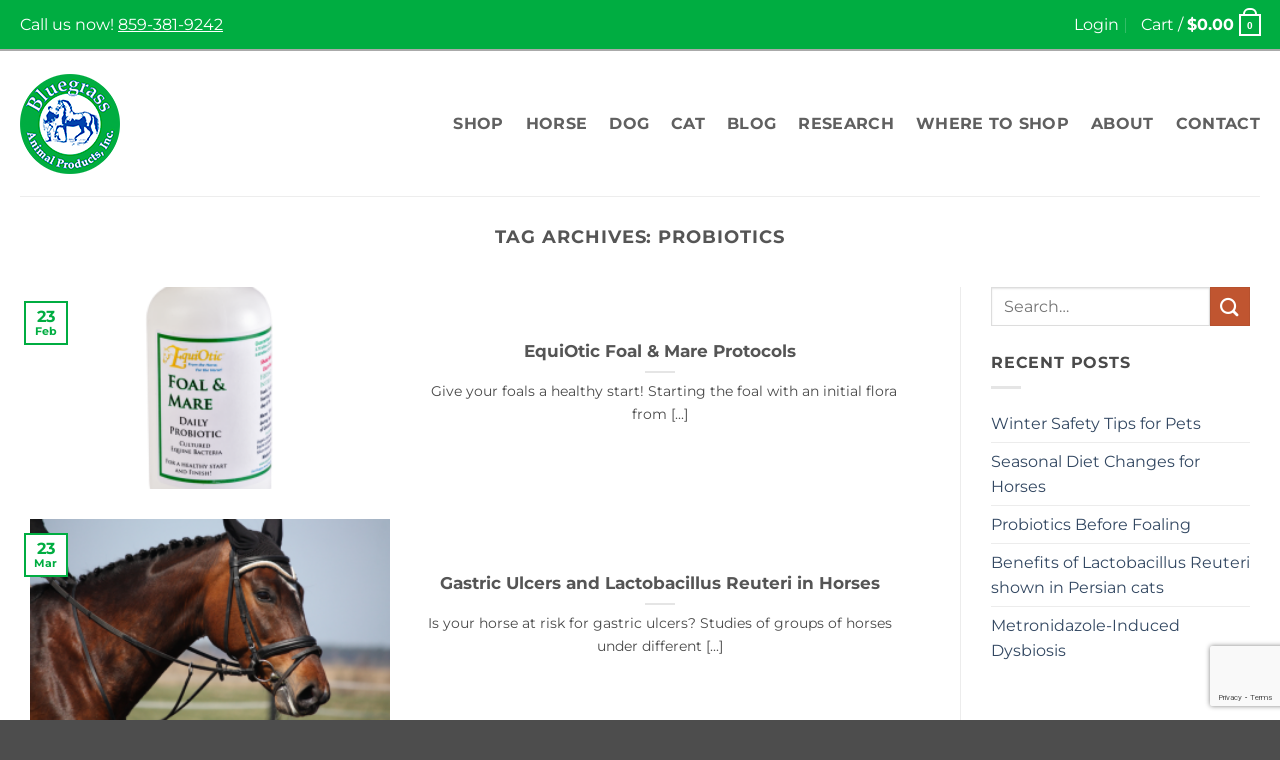

--- FILE ---
content_type: text/html; charset=utf-8
request_url: https://www.google.com/recaptcha/api2/anchor?ar=1&k=6LenkywaAAAAAEhcuSNk5D-X04XcNrBNFr9UnrVw&co=aHR0cHM6Ly9ibHVlZ3Jhc3NhbmltYWxwcm9kdWN0cy5jb206NDQz&hl=en&v=N67nZn4AqZkNcbeMu4prBgzg&size=invisible&anchor-ms=20000&execute-ms=30000&cb=qbvif5jr8kql
body_size: 48689
content:
<!DOCTYPE HTML><html dir="ltr" lang="en"><head><meta http-equiv="Content-Type" content="text/html; charset=UTF-8">
<meta http-equiv="X-UA-Compatible" content="IE=edge">
<title>reCAPTCHA</title>
<style type="text/css">
/* cyrillic-ext */
@font-face {
  font-family: 'Roboto';
  font-style: normal;
  font-weight: 400;
  font-stretch: 100%;
  src: url(//fonts.gstatic.com/s/roboto/v48/KFO7CnqEu92Fr1ME7kSn66aGLdTylUAMa3GUBHMdazTgWw.woff2) format('woff2');
  unicode-range: U+0460-052F, U+1C80-1C8A, U+20B4, U+2DE0-2DFF, U+A640-A69F, U+FE2E-FE2F;
}
/* cyrillic */
@font-face {
  font-family: 'Roboto';
  font-style: normal;
  font-weight: 400;
  font-stretch: 100%;
  src: url(//fonts.gstatic.com/s/roboto/v48/KFO7CnqEu92Fr1ME7kSn66aGLdTylUAMa3iUBHMdazTgWw.woff2) format('woff2');
  unicode-range: U+0301, U+0400-045F, U+0490-0491, U+04B0-04B1, U+2116;
}
/* greek-ext */
@font-face {
  font-family: 'Roboto';
  font-style: normal;
  font-weight: 400;
  font-stretch: 100%;
  src: url(//fonts.gstatic.com/s/roboto/v48/KFO7CnqEu92Fr1ME7kSn66aGLdTylUAMa3CUBHMdazTgWw.woff2) format('woff2');
  unicode-range: U+1F00-1FFF;
}
/* greek */
@font-face {
  font-family: 'Roboto';
  font-style: normal;
  font-weight: 400;
  font-stretch: 100%;
  src: url(//fonts.gstatic.com/s/roboto/v48/KFO7CnqEu92Fr1ME7kSn66aGLdTylUAMa3-UBHMdazTgWw.woff2) format('woff2');
  unicode-range: U+0370-0377, U+037A-037F, U+0384-038A, U+038C, U+038E-03A1, U+03A3-03FF;
}
/* math */
@font-face {
  font-family: 'Roboto';
  font-style: normal;
  font-weight: 400;
  font-stretch: 100%;
  src: url(//fonts.gstatic.com/s/roboto/v48/KFO7CnqEu92Fr1ME7kSn66aGLdTylUAMawCUBHMdazTgWw.woff2) format('woff2');
  unicode-range: U+0302-0303, U+0305, U+0307-0308, U+0310, U+0312, U+0315, U+031A, U+0326-0327, U+032C, U+032F-0330, U+0332-0333, U+0338, U+033A, U+0346, U+034D, U+0391-03A1, U+03A3-03A9, U+03B1-03C9, U+03D1, U+03D5-03D6, U+03F0-03F1, U+03F4-03F5, U+2016-2017, U+2034-2038, U+203C, U+2040, U+2043, U+2047, U+2050, U+2057, U+205F, U+2070-2071, U+2074-208E, U+2090-209C, U+20D0-20DC, U+20E1, U+20E5-20EF, U+2100-2112, U+2114-2115, U+2117-2121, U+2123-214F, U+2190, U+2192, U+2194-21AE, U+21B0-21E5, U+21F1-21F2, U+21F4-2211, U+2213-2214, U+2216-22FF, U+2308-230B, U+2310, U+2319, U+231C-2321, U+2336-237A, U+237C, U+2395, U+239B-23B7, U+23D0, U+23DC-23E1, U+2474-2475, U+25AF, U+25B3, U+25B7, U+25BD, U+25C1, U+25CA, U+25CC, U+25FB, U+266D-266F, U+27C0-27FF, U+2900-2AFF, U+2B0E-2B11, U+2B30-2B4C, U+2BFE, U+3030, U+FF5B, U+FF5D, U+1D400-1D7FF, U+1EE00-1EEFF;
}
/* symbols */
@font-face {
  font-family: 'Roboto';
  font-style: normal;
  font-weight: 400;
  font-stretch: 100%;
  src: url(//fonts.gstatic.com/s/roboto/v48/KFO7CnqEu92Fr1ME7kSn66aGLdTylUAMaxKUBHMdazTgWw.woff2) format('woff2');
  unicode-range: U+0001-000C, U+000E-001F, U+007F-009F, U+20DD-20E0, U+20E2-20E4, U+2150-218F, U+2190, U+2192, U+2194-2199, U+21AF, U+21E6-21F0, U+21F3, U+2218-2219, U+2299, U+22C4-22C6, U+2300-243F, U+2440-244A, U+2460-24FF, U+25A0-27BF, U+2800-28FF, U+2921-2922, U+2981, U+29BF, U+29EB, U+2B00-2BFF, U+4DC0-4DFF, U+FFF9-FFFB, U+10140-1018E, U+10190-1019C, U+101A0, U+101D0-101FD, U+102E0-102FB, U+10E60-10E7E, U+1D2C0-1D2D3, U+1D2E0-1D37F, U+1F000-1F0FF, U+1F100-1F1AD, U+1F1E6-1F1FF, U+1F30D-1F30F, U+1F315, U+1F31C, U+1F31E, U+1F320-1F32C, U+1F336, U+1F378, U+1F37D, U+1F382, U+1F393-1F39F, U+1F3A7-1F3A8, U+1F3AC-1F3AF, U+1F3C2, U+1F3C4-1F3C6, U+1F3CA-1F3CE, U+1F3D4-1F3E0, U+1F3ED, U+1F3F1-1F3F3, U+1F3F5-1F3F7, U+1F408, U+1F415, U+1F41F, U+1F426, U+1F43F, U+1F441-1F442, U+1F444, U+1F446-1F449, U+1F44C-1F44E, U+1F453, U+1F46A, U+1F47D, U+1F4A3, U+1F4B0, U+1F4B3, U+1F4B9, U+1F4BB, U+1F4BF, U+1F4C8-1F4CB, U+1F4D6, U+1F4DA, U+1F4DF, U+1F4E3-1F4E6, U+1F4EA-1F4ED, U+1F4F7, U+1F4F9-1F4FB, U+1F4FD-1F4FE, U+1F503, U+1F507-1F50B, U+1F50D, U+1F512-1F513, U+1F53E-1F54A, U+1F54F-1F5FA, U+1F610, U+1F650-1F67F, U+1F687, U+1F68D, U+1F691, U+1F694, U+1F698, U+1F6AD, U+1F6B2, U+1F6B9-1F6BA, U+1F6BC, U+1F6C6-1F6CF, U+1F6D3-1F6D7, U+1F6E0-1F6EA, U+1F6F0-1F6F3, U+1F6F7-1F6FC, U+1F700-1F7FF, U+1F800-1F80B, U+1F810-1F847, U+1F850-1F859, U+1F860-1F887, U+1F890-1F8AD, U+1F8B0-1F8BB, U+1F8C0-1F8C1, U+1F900-1F90B, U+1F93B, U+1F946, U+1F984, U+1F996, U+1F9E9, U+1FA00-1FA6F, U+1FA70-1FA7C, U+1FA80-1FA89, U+1FA8F-1FAC6, U+1FACE-1FADC, U+1FADF-1FAE9, U+1FAF0-1FAF8, U+1FB00-1FBFF;
}
/* vietnamese */
@font-face {
  font-family: 'Roboto';
  font-style: normal;
  font-weight: 400;
  font-stretch: 100%;
  src: url(//fonts.gstatic.com/s/roboto/v48/KFO7CnqEu92Fr1ME7kSn66aGLdTylUAMa3OUBHMdazTgWw.woff2) format('woff2');
  unicode-range: U+0102-0103, U+0110-0111, U+0128-0129, U+0168-0169, U+01A0-01A1, U+01AF-01B0, U+0300-0301, U+0303-0304, U+0308-0309, U+0323, U+0329, U+1EA0-1EF9, U+20AB;
}
/* latin-ext */
@font-face {
  font-family: 'Roboto';
  font-style: normal;
  font-weight: 400;
  font-stretch: 100%;
  src: url(//fonts.gstatic.com/s/roboto/v48/KFO7CnqEu92Fr1ME7kSn66aGLdTylUAMa3KUBHMdazTgWw.woff2) format('woff2');
  unicode-range: U+0100-02BA, U+02BD-02C5, U+02C7-02CC, U+02CE-02D7, U+02DD-02FF, U+0304, U+0308, U+0329, U+1D00-1DBF, U+1E00-1E9F, U+1EF2-1EFF, U+2020, U+20A0-20AB, U+20AD-20C0, U+2113, U+2C60-2C7F, U+A720-A7FF;
}
/* latin */
@font-face {
  font-family: 'Roboto';
  font-style: normal;
  font-weight: 400;
  font-stretch: 100%;
  src: url(//fonts.gstatic.com/s/roboto/v48/KFO7CnqEu92Fr1ME7kSn66aGLdTylUAMa3yUBHMdazQ.woff2) format('woff2');
  unicode-range: U+0000-00FF, U+0131, U+0152-0153, U+02BB-02BC, U+02C6, U+02DA, U+02DC, U+0304, U+0308, U+0329, U+2000-206F, U+20AC, U+2122, U+2191, U+2193, U+2212, U+2215, U+FEFF, U+FFFD;
}
/* cyrillic-ext */
@font-face {
  font-family: 'Roboto';
  font-style: normal;
  font-weight: 500;
  font-stretch: 100%;
  src: url(//fonts.gstatic.com/s/roboto/v48/KFO7CnqEu92Fr1ME7kSn66aGLdTylUAMa3GUBHMdazTgWw.woff2) format('woff2');
  unicode-range: U+0460-052F, U+1C80-1C8A, U+20B4, U+2DE0-2DFF, U+A640-A69F, U+FE2E-FE2F;
}
/* cyrillic */
@font-face {
  font-family: 'Roboto';
  font-style: normal;
  font-weight: 500;
  font-stretch: 100%;
  src: url(//fonts.gstatic.com/s/roboto/v48/KFO7CnqEu92Fr1ME7kSn66aGLdTylUAMa3iUBHMdazTgWw.woff2) format('woff2');
  unicode-range: U+0301, U+0400-045F, U+0490-0491, U+04B0-04B1, U+2116;
}
/* greek-ext */
@font-face {
  font-family: 'Roboto';
  font-style: normal;
  font-weight: 500;
  font-stretch: 100%;
  src: url(//fonts.gstatic.com/s/roboto/v48/KFO7CnqEu92Fr1ME7kSn66aGLdTylUAMa3CUBHMdazTgWw.woff2) format('woff2');
  unicode-range: U+1F00-1FFF;
}
/* greek */
@font-face {
  font-family: 'Roboto';
  font-style: normal;
  font-weight: 500;
  font-stretch: 100%;
  src: url(//fonts.gstatic.com/s/roboto/v48/KFO7CnqEu92Fr1ME7kSn66aGLdTylUAMa3-UBHMdazTgWw.woff2) format('woff2');
  unicode-range: U+0370-0377, U+037A-037F, U+0384-038A, U+038C, U+038E-03A1, U+03A3-03FF;
}
/* math */
@font-face {
  font-family: 'Roboto';
  font-style: normal;
  font-weight: 500;
  font-stretch: 100%;
  src: url(//fonts.gstatic.com/s/roboto/v48/KFO7CnqEu92Fr1ME7kSn66aGLdTylUAMawCUBHMdazTgWw.woff2) format('woff2');
  unicode-range: U+0302-0303, U+0305, U+0307-0308, U+0310, U+0312, U+0315, U+031A, U+0326-0327, U+032C, U+032F-0330, U+0332-0333, U+0338, U+033A, U+0346, U+034D, U+0391-03A1, U+03A3-03A9, U+03B1-03C9, U+03D1, U+03D5-03D6, U+03F0-03F1, U+03F4-03F5, U+2016-2017, U+2034-2038, U+203C, U+2040, U+2043, U+2047, U+2050, U+2057, U+205F, U+2070-2071, U+2074-208E, U+2090-209C, U+20D0-20DC, U+20E1, U+20E5-20EF, U+2100-2112, U+2114-2115, U+2117-2121, U+2123-214F, U+2190, U+2192, U+2194-21AE, U+21B0-21E5, U+21F1-21F2, U+21F4-2211, U+2213-2214, U+2216-22FF, U+2308-230B, U+2310, U+2319, U+231C-2321, U+2336-237A, U+237C, U+2395, U+239B-23B7, U+23D0, U+23DC-23E1, U+2474-2475, U+25AF, U+25B3, U+25B7, U+25BD, U+25C1, U+25CA, U+25CC, U+25FB, U+266D-266F, U+27C0-27FF, U+2900-2AFF, U+2B0E-2B11, U+2B30-2B4C, U+2BFE, U+3030, U+FF5B, U+FF5D, U+1D400-1D7FF, U+1EE00-1EEFF;
}
/* symbols */
@font-face {
  font-family: 'Roboto';
  font-style: normal;
  font-weight: 500;
  font-stretch: 100%;
  src: url(//fonts.gstatic.com/s/roboto/v48/KFO7CnqEu92Fr1ME7kSn66aGLdTylUAMaxKUBHMdazTgWw.woff2) format('woff2');
  unicode-range: U+0001-000C, U+000E-001F, U+007F-009F, U+20DD-20E0, U+20E2-20E4, U+2150-218F, U+2190, U+2192, U+2194-2199, U+21AF, U+21E6-21F0, U+21F3, U+2218-2219, U+2299, U+22C4-22C6, U+2300-243F, U+2440-244A, U+2460-24FF, U+25A0-27BF, U+2800-28FF, U+2921-2922, U+2981, U+29BF, U+29EB, U+2B00-2BFF, U+4DC0-4DFF, U+FFF9-FFFB, U+10140-1018E, U+10190-1019C, U+101A0, U+101D0-101FD, U+102E0-102FB, U+10E60-10E7E, U+1D2C0-1D2D3, U+1D2E0-1D37F, U+1F000-1F0FF, U+1F100-1F1AD, U+1F1E6-1F1FF, U+1F30D-1F30F, U+1F315, U+1F31C, U+1F31E, U+1F320-1F32C, U+1F336, U+1F378, U+1F37D, U+1F382, U+1F393-1F39F, U+1F3A7-1F3A8, U+1F3AC-1F3AF, U+1F3C2, U+1F3C4-1F3C6, U+1F3CA-1F3CE, U+1F3D4-1F3E0, U+1F3ED, U+1F3F1-1F3F3, U+1F3F5-1F3F7, U+1F408, U+1F415, U+1F41F, U+1F426, U+1F43F, U+1F441-1F442, U+1F444, U+1F446-1F449, U+1F44C-1F44E, U+1F453, U+1F46A, U+1F47D, U+1F4A3, U+1F4B0, U+1F4B3, U+1F4B9, U+1F4BB, U+1F4BF, U+1F4C8-1F4CB, U+1F4D6, U+1F4DA, U+1F4DF, U+1F4E3-1F4E6, U+1F4EA-1F4ED, U+1F4F7, U+1F4F9-1F4FB, U+1F4FD-1F4FE, U+1F503, U+1F507-1F50B, U+1F50D, U+1F512-1F513, U+1F53E-1F54A, U+1F54F-1F5FA, U+1F610, U+1F650-1F67F, U+1F687, U+1F68D, U+1F691, U+1F694, U+1F698, U+1F6AD, U+1F6B2, U+1F6B9-1F6BA, U+1F6BC, U+1F6C6-1F6CF, U+1F6D3-1F6D7, U+1F6E0-1F6EA, U+1F6F0-1F6F3, U+1F6F7-1F6FC, U+1F700-1F7FF, U+1F800-1F80B, U+1F810-1F847, U+1F850-1F859, U+1F860-1F887, U+1F890-1F8AD, U+1F8B0-1F8BB, U+1F8C0-1F8C1, U+1F900-1F90B, U+1F93B, U+1F946, U+1F984, U+1F996, U+1F9E9, U+1FA00-1FA6F, U+1FA70-1FA7C, U+1FA80-1FA89, U+1FA8F-1FAC6, U+1FACE-1FADC, U+1FADF-1FAE9, U+1FAF0-1FAF8, U+1FB00-1FBFF;
}
/* vietnamese */
@font-face {
  font-family: 'Roboto';
  font-style: normal;
  font-weight: 500;
  font-stretch: 100%;
  src: url(//fonts.gstatic.com/s/roboto/v48/KFO7CnqEu92Fr1ME7kSn66aGLdTylUAMa3OUBHMdazTgWw.woff2) format('woff2');
  unicode-range: U+0102-0103, U+0110-0111, U+0128-0129, U+0168-0169, U+01A0-01A1, U+01AF-01B0, U+0300-0301, U+0303-0304, U+0308-0309, U+0323, U+0329, U+1EA0-1EF9, U+20AB;
}
/* latin-ext */
@font-face {
  font-family: 'Roboto';
  font-style: normal;
  font-weight: 500;
  font-stretch: 100%;
  src: url(//fonts.gstatic.com/s/roboto/v48/KFO7CnqEu92Fr1ME7kSn66aGLdTylUAMa3KUBHMdazTgWw.woff2) format('woff2');
  unicode-range: U+0100-02BA, U+02BD-02C5, U+02C7-02CC, U+02CE-02D7, U+02DD-02FF, U+0304, U+0308, U+0329, U+1D00-1DBF, U+1E00-1E9F, U+1EF2-1EFF, U+2020, U+20A0-20AB, U+20AD-20C0, U+2113, U+2C60-2C7F, U+A720-A7FF;
}
/* latin */
@font-face {
  font-family: 'Roboto';
  font-style: normal;
  font-weight: 500;
  font-stretch: 100%;
  src: url(//fonts.gstatic.com/s/roboto/v48/KFO7CnqEu92Fr1ME7kSn66aGLdTylUAMa3yUBHMdazQ.woff2) format('woff2');
  unicode-range: U+0000-00FF, U+0131, U+0152-0153, U+02BB-02BC, U+02C6, U+02DA, U+02DC, U+0304, U+0308, U+0329, U+2000-206F, U+20AC, U+2122, U+2191, U+2193, U+2212, U+2215, U+FEFF, U+FFFD;
}
/* cyrillic-ext */
@font-face {
  font-family: 'Roboto';
  font-style: normal;
  font-weight: 900;
  font-stretch: 100%;
  src: url(//fonts.gstatic.com/s/roboto/v48/KFO7CnqEu92Fr1ME7kSn66aGLdTylUAMa3GUBHMdazTgWw.woff2) format('woff2');
  unicode-range: U+0460-052F, U+1C80-1C8A, U+20B4, U+2DE0-2DFF, U+A640-A69F, U+FE2E-FE2F;
}
/* cyrillic */
@font-face {
  font-family: 'Roboto';
  font-style: normal;
  font-weight: 900;
  font-stretch: 100%;
  src: url(//fonts.gstatic.com/s/roboto/v48/KFO7CnqEu92Fr1ME7kSn66aGLdTylUAMa3iUBHMdazTgWw.woff2) format('woff2');
  unicode-range: U+0301, U+0400-045F, U+0490-0491, U+04B0-04B1, U+2116;
}
/* greek-ext */
@font-face {
  font-family: 'Roboto';
  font-style: normal;
  font-weight: 900;
  font-stretch: 100%;
  src: url(//fonts.gstatic.com/s/roboto/v48/KFO7CnqEu92Fr1ME7kSn66aGLdTylUAMa3CUBHMdazTgWw.woff2) format('woff2');
  unicode-range: U+1F00-1FFF;
}
/* greek */
@font-face {
  font-family: 'Roboto';
  font-style: normal;
  font-weight: 900;
  font-stretch: 100%;
  src: url(//fonts.gstatic.com/s/roboto/v48/KFO7CnqEu92Fr1ME7kSn66aGLdTylUAMa3-UBHMdazTgWw.woff2) format('woff2');
  unicode-range: U+0370-0377, U+037A-037F, U+0384-038A, U+038C, U+038E-03A1, U+03A3-03FF;
}
/* math */
@font-face {
  font-family: 'Roboto';
  font-style: normal;
  font-weight: 900;
  font-stretch: 100%;
  src: url(//fonts.gstatic.com/s/roboto/v48/KFO7CnqEu92Fr1ME7kSn66aGLdTylUAMawCUBHMdazTgWw.woff2) format('woff2');
  unicode-range: U+0302-0303, U+0305, U+0307-0308, U+0310, U+0312, U+0315, U+031A, U+0326-0327, U+032C, U+032F-0330, U+0332-0333, U+0338, U+033A, U+0346, U+034D, U+0391-03A1, U+03A3-03A9, U+03B1-03C9, U+03D1, U+03D5-03D6, U+03F0-03F1, U+03F4-03F5, U+2016-2017, U+2034-2038, U+203C, U+2040, U+2043, U+2047, U+2050, U+2057, U+205F, U+2070-2071, U+2074-208E, U+2090-209C, U+20D0-20DC, U+20E1, U+20E5-20EF, U+2100-2112, U+2114-2115, U+2117-2121, U+2123-214F, U+2190, U+2192, U+2194-21AE, U+21B0-21E5, U+21F1-21F2, U+21F4-2211, U+2213-2214, U+2216-22FF, U+2308-230B, U+2310, U+2319, U+231C-2321, U+2336-237A, U+237C, U+2395, U+239B-23B7, U+23D0, U+23DC-23E1, U+2474-2475, U+25AF, U+25B3, U+25B7, U+25BD, U+25C1, U+25CA, U+25CC, U+25FB, U+266D-266F, U+27C0-27FF, U+2900-2AFF, U+2B0E-2B11, U+2B30-2B4C, U+2BFE, U+3030, U+FF5B, U+FF5D, U+1D400-1D7FF, U+1EE00-1EEFF;
}
/* symbols */
@font-face {
  font-family: 'Roboto';
  font-style: normal;
  font-weight: 900;
  font-stretch: 100%;
  src: url(//fonts.gstatic.com/s/roboto/v48/KFO7CnqEu92Fr1ME7kSn66aGLdTylUAMaxKUBHMdazTgWw.woff2) format('woff2');
  unicode-range: U+0001-000C, U+000E-001F, U+007F-009F, U+20DD-20E0, U+20E2-20E4, U+2150-218F, U+2190, U+2192, U+2194-2199, U+21AF, U+21E6-21F0, U+21F3, U+2218-2219, U+2299, U+22C4-22C6, U+2300-243F, U+2440-244A, U+2460-24FF, U+25A0-27BF, U+2800-28FF, U+2921-2922, U+2981, U+29BF, U+29EB, U+2B00-2BFF, U+4DC0-4DFF, U+FFF9-FFFB, U+10140-1018E, U+10190-1019C, U+101A0, U+101D0-101FD, U+102E0-102FB, U+10E60-10E7E, U+1D2C0-1D2D3, U+1D2E0-1D37F, U+1F000-1F0FF, U+1F100-1F1AD, U+1F1E6-1F1FF, U+1F30D-1F30F, U+1F315, U+1F31C, U+1F31E, U+1F320-1F32C, U+1F336, U+1F378, U+1F37D, U+1F382, U+1F393-1F39F, U+1F3A7-1F3A8, U+1F3AC-1F3AF, U+1F3C2, U+1F3C4-1F3C6, U+1F3CA-1F3CE, U+1F3D4-1F3E0, U+1F3ED, U+1F3F1-1F3F3, U+1F3F5-1F3F7, U+1F408, U+1F415, U+1F41F, U+1F426, U+1F43F, U+1F441-1F442, U+1F444, U+1F446-1F449, U+1F44C-1F44E, U+1F453, U+1F46A, U+1F47D, U+1F4A3, U+1F4B0, U+1F4B3, U+1F4B9, U+1F4BB, U+1F4BF, U+1F4C8-1F4CB, U+1F4D6, U+1F4DA, U+1F4DF, U+1F4E3-1F4E6, U+1F4EA-1F4ED, U+1F4F7, U+1F4F9-1F4FB, U+1F4FD-1F4FE, U+1F503, U+1F507-1F50B, U+1F50D, U+1F512-1F513, U+1F53E-1F54A, U+1F54F-1F5FA, U+1F610, U+1F650-1F67F, U+1F687, U+1F68D, U+1F691, U+1F694, U+1F698, U+1F6AD, U+1F6B2, U+1F6B9-1F6BA, U+1F6BC, U+1F6C6-1F6CF, U+1F6D3-1F6D7, U+1F6E0-1F6EA, U+1F6F0-1F6F3, U+1F6F7-1F6FC, U+1F700-1F7FF, U+1F800-1F80B, U+1F810-1F847, U+1F850-1F859, U+1F860-1F887, U+1F890-1F8AD, U+1F8B0-1F8BB, U+1F8C0-1F8C1, U+1F900-1F90B, U+1F93B, U+1F946, U+1F984, U+1F996, U+1F9E9, U+1FA00-1FA6F, U+1FA70-1FA7C, U+1FA80-1FA89, U+1FA8F-1FAC6, U+1FACE-1FADC, U+1FADF-1FAE9, U+1FAF0-1FAF8, U+1FB00-1FBFF;
}
/* vietnamese */
@font-face {
  font-family: 'Roboto';
  font-style: normal;
  font-weight: 900;
  font-stretch: 100%;
  src: url(//fonts.gstatic.com/s/roboto/v48/KFO7CnqEu92Fr1ME7kSn66aGLdTylUAMa3OUBHMdazTgWw.woff2) format('woff2');
  unicode-range: U+0102-0103, U+0110-0111, U+0128-0129, U+0168-0169, U+01A0-01A1, U+01AF-01B0, U+0300-0301, U+0303-0304, U+0308-0309, U+0323, U+0329, U+1EA0-1EF9, U+20AB;
}
/* latin-ext */
@font-face {
  font-family: 'Roboto';
  font-style: normal;
  font-weight: 900;
  font-stretch: 100%;
  src: url(//fonts.gstatic.com/s/roboto/v48/KFO7CnqEu92Fr1ME7kSn66aGLdTylUAMa3KUBHMdazTgWw.woff2) format('woff2');
  unicode-range: U+0100-02BA, U+02BD-02C5, U+02C7-02CC, U+02CE-02D7, U+02DD-02FF, U+0304, U+0308, U+0329, U+1D00-1DBF, U+1E00-1E9F, U+1EF2-1EFF, U+2020, U+20A0-20AB, U+20AD-20C0, U+2113, U+2C60-2C7F, U+A720-A7FF;
}
/* latin */
@font-face {
  font-family: 'Roboto';
  font-style: normal;
  font-weight: 900;
  font-stretch: 100%;
  src: url(//fonts.gstatic.com/s/roboto/v48/KFO7CnqEu92Fr1ME7kSn66aGLdTylUAMa3yUBHMdazQ.woff2) format('woff2');
  unicode-range: U+0000-00FF, U+0131, U+0152-0153, U+02BB-02BC, U+02C6, U+02DA, U+02DC, U+0304, U+0308, U+0329, U+2000-206F, U+20AC, U+2122, U+2191, U+2193, U+2212, U+2215, U+FEFF, U+FFFD;
}

</style>
<link rel="stylesheet" type="text/css" href="https://www.gstatic.com/recaptcha/releases/N67nZn4AqZkNcbeMu4prBgzg/styles__ltr.css">
<script nonce="h1vvU7W_m3Qz1R6RuZQqcw" type="text/javascript">window['__recaptcha_api'] = 'https://www.google.com/recaptcha/api2/';</script>
<script type="text/javascript" src="https://www.gstatic.com/recaptcha/releases/N67nZn4AqZkNcbeMu4prBgzg/recaptcha__en.js" nonce="h1vvU7W_m3Qz1R6RuZQqcw">
      
    </script></head>
<body><div id="rc-anchor-alert" class="rc-anchor-alert"></div>
<input type="hidden" id="recaptcha-token" value="[base64]">
<script type="text/javascript" nonce="h1vvU7W_m3Qz1R6RuZQqcw">
      recaptcha.anchor.Main.init("[\x22ainput\x22,[\x22bgdata\x22,\x22\x22,\[base64]/[base64]/[base64]/bmV3IHJbeF0oY1swXSk6RT09Mj9uZXcgclt4XShjWzBdLGNbMV0pOkU9PTM/bmV3IHJbeF0oY1swXSxjWzFdLGNbMl0pOkU9PTQ/[base64]/[base64]/[base64]/[base64]/[base64]/[base64]/[base64]/[base64]\x22,\[base64]\\u003d\x22,\[base64]/CixhmL8KgT8O/PhHDmHHCrsOAwp/Do8Klwr7DssOMGH5zwqRnRBlEWsOpRAzChcO1WcKEUsKLw4XCkHLDiTUIwoZ0w7dCwrzDuUVoDsOewpDDi0tIw4BjAMK6wrrCtMOgw6ZaEMKmNApuwrvDqcK6d8K/fMKIAcKywo0Ow6DDi3YDw45oAD4Kw5fDu8OXwpbChmZfRcOEw6LDuMK9fsOBLMOeRzQBw75Vw5bCs8KCw5bCkMOHLcOowpN7wrQQS8OFwrDClVlwSMOAEMOTwpN+BUzDgE3DqV/Dt1DDoMKew45gw6fDp8OWw61bIzfCvyrDgAtzw5o3YXvCnlvCl8Klw4BGLEYhw63CicK3w4nCkMK6Dikhw64Vwo9UASFYX8KWSBbDicOBw6/Ct8KnwpzDksOVwovCgSvCnsORLjLCrQAHBkdNwovDlcOUG8K8GMKhIFvDsMKCw6wPWMKuL19rWcK7dcKnQDzCh3DDjsO5wrHDncO9b8Owwp7DvMK4w6DDh0IUw7wdw7Y0LW44RS5ZwrXDsm7CgHLCoBzDvD/Dnl3DrCXDucOqw4IPDUjCgWJHBsOmwpcVwqbDqcK/wow/[base64]/JMK8w7UIwr5jQh4Bb8KUw60ZbcOmw5HDlcOMw7UILCvCt8O1JMOzwqzDjXfDhDowwqskwrRdwp4hJ8OiQ8Kiw7oCQH/Dp0jCj2rClcOGbydudiEDw7vDpVN6IcKlwo5EwrYWwpHDjk/DjcOYM8KKecKbO8OQwqkzwpgJUE8GPHhrwoEYw5sfw6M3Uw/DkcKmQsOdw4hSwqjCuMOiw4bCnFlnwp3Cq8K8IMKAwqHCi8K3IF3CrnTCrcKIwq7DtsK5TcO2TgrCncKZwo7DpBLClcOJOzrCr8KWbRwaw4o+w5/DhljDgV7DpsOjw782P3DDikrDvcK5aMO1bsOoC8OOegbDmlRUwrBnfMOMRxRQRwp6wpTCh8KCPkPDucOMw53DjcOyWVETSjfDv8OffsOzcA0nPGZuwpfCtipww4rDgcKAHgYKw6XCncKWwohzw7oWw4/Co2pQw50oSix5wrzDjcKxwr3CmVPDhT1qWMKAC8OiwqPDg8Orw5EDPSEuPCdCasOrccKgCcKDFFDCgsKidsK4csOAw5zDvB/[base64]/PsKhYkt6wrHCvnLDtFPCp8K7w6XCtcKuwoQPw7hDGcO0wpvCsMO4BEnCmmtOw7LDpwtYw6QxScOXCsK8LSIKwrp5esK6wrPCtMO/A8OzO8K5woFKdGDCiMK/f8KnRsKqY280w5Ibw68nEcKkwo7CsMOPw7kjJsK9Ni0Zw71Iw5PCiizCr8OAw7YXwq3DisKuLcKgJMKPbA4MwoVVKnTDksKbGVFUw7nCocOUIsOyJTDCtnTCpiZXT8K0fcOoT8OlEsKLcMONI8KMw4jCiDXDhl/DgsOISUrCulXCmcKNf8KNwpLDkcObw7dFw7LCv1AHHnPCv8K0w5bDhy/[base64]/WcKdw5QYFcKGw4XDhcOQcRLCjl3DlHQYwqkGfUVAAD7Dj1HClsOaISd2w6Ecwrd1w53DmMKWw7wsPcKsw5FcwrsfwprCnx/DiWLCmsKOw5fDiXPCkcOCwr3ChSPCtMO8YcKAHTjCmDrClVHDgsOcCnFhwq3Dm8Ofw4RhciJuwoPDkXnDtsK6VxHCksOjw4PCicKxwo7ChsKIwpUYwonCs23CoA/CmxrDrcKqPjzDnMKDL8OUdsOSPntIwoHCsW3DkCkPw6rCscOUwrB5CMKIFwVgBMKfw7s+wpXCicO/JMKlRyJlwpHDvUvDoHQdDgHDvsOtwrxBw7J+wp/Cg23Ct8OJbMOMwr81LsOqA8Kww53DjW4kH8OaTEzCvTbDqi1qTcOtw63Dl34sbMOCw7tONcOvEz3ClsK7FsKGZcOPEyPCgMO5LMOhG3UzZ2/CgsKdL8KBwqNwA3RYwpUAWMKvw6LDqsOoMMKAwqhBSlLDnVDClXtyKMKCDcORw4jCqg/DpsKQHcO8I3fCo8OxLG80PxLCqiHCqMOuw4PCrQ7DuF5vw75fUzh+KHBoW8K1wo7CvjPCkifDksOywrY0wpptwp1dfsKlQsK1w65lWGIYalfDpFIYbsOMwoROwrDCsMOsS8KSwpzCusO5wozCnMOGecKswoJresO6wq3CpcOwwr7DmsO7w5s/EsKcXsKTw5DDl8K7w5JBwp7DsMObWA4cREVrw7hRUyM2w5ccw5MGSyjDgcKxw6VEwrdzfDvCtMOQRSLCuTw9w6/Cn8KDRXLDuCQjw7LDmcKZw6bCj8KKwq83w5tIImsnEcOUw43DoTzCj2Vodw3Cv8K3W8OQwr7CjMKlw5DCtsOaw5DCmzgEwplyO8OqesOCw4nDmzw5woB+VcKydsKZw7PDlsO+wrpRF8KUwoszBcKPaAV4w6TCr8O/wqHDpBI1Zwxoa8KKw5PDvyR2w60GF8OGw7xqBsKBw7nDunxqwq01wpRRwrgPwpDCrE/CrsK7XgXCpFjDusOfEl3Cg8KxZUDCp8OtfkYDw5DCr1/DuMOQU8KaThDCvMKqw5DDsMKCw57CoFoeVmtfQsK1FHx/woBLdsOowpMwKVtpw6vCrQMpCRF3wrbDosKpGMOww4lHw58tw5UUwpTDp1pqDB9TfxV3PVDCpMOhZyEWP3jDunfDsl/CmsKIH3tfZ1YlaMOCw5zCmFBKNDQiw5PDusOCO8O5w7IkTcOlG347Ol3CjMO8DBDCpQNkb8KAw5fCmcKgOsKeHMKJAVzDosOUwrPDgjjDlGxjYsKbwonDi8Oww4VBw4cgw5rCtk/DjQZSPMOIwqHCvcKuNDJdcsKyw7pxwrnDpRHCh8KMTks8woUhwqpMRsOdRF0+PMOBecOcwqDCvkJzwptiwo/DuWMXwowpw5jDscKQVsOSw4PDjAg/[base64]/Dt8KYe008W1tEdsOKFA4Sw6VyWsKRw6FFw4nCoX4PwpHDlMKgw4XCusKgLMOdKh4cYQ0RL3zDlsODaxhzCMKIK3/CjMKrwqHDsTUDwrzCp8OwHgc4wp4mEMKpfcKAYDPCnsKZwq44B3TDhcOVHcOiw44hwrPDuRXCnTfDiAEVw51Nwr3DiMOUwqkNI2fDmcKYw5bCohNzwrnCu8K/BMKgw7rCtQ7DqMKiw5TDtMOmwrHDjcOFwobDpG3DlMOJw41FShZBwrDClMOaw4zDsFI+YR3Cvjxsb8K8asOKw4jDlsKxwoNKwqBCIcOxWQ/CkgHDhF/CrcKNF8O1wrtFbcOFQsOEw6PDrMK/[base64]/CimjDrMOFw6bDrVzCkcKvwq8KCVXCosKaLsO2aWxHwopPwpnClsOZwqzClsK6wqBYUsO5w5VZW8OeJWR7YEPCqVXCrmfDr8K/wrvDtsK0wofCl1xGacObGjnDv8K1wpVPFVDDo0rDu17DmMKUwqnDqsOqwq5gOlDCuQjCpkF8D8KewrzCrAHCo2bCvU12GMOFwrMtKnobMcKvw4YBw6bCqcOVw75zwrnDlSA4wqbCkjLClsKHwo1+OW/ConTDn1bDuzLDnsO/wpJzwpLCjHBZKMK9KSvDhgg3OyLCrwvDkcOzw77CtMOtw47Dui/CsGIcG8OEwqvCk8OeTsKxw5FJwobDicK1wqhdwpc7w6ZwJsO6w7VpJMOGwrM8w75vQ8KDw7l0w6TDtFJDwqXDm8KmaVPCkRJ/OzDCtcOCTsORw4/CnMOswq8rWizDl8OWw57Cp8KUVsK0CXTDrHFvw71hwo/CkcKNwrnDp8KTV8Kkw4hJwpIfwrHCscOYYGRvf3Rfw5dvwocHw7HCnsKDw5HDlAvDrmjDjcKhCgPCjsOQS8OUYsKBYsKiIA/DpMOOwpARw4LCgXNHHzzCh8Kmw7ktF8K/[base64]/DkcKzwoUSwowGw6XDgHjCpMORw5/Di8O8ej8JwqzDuXfCmcOudxLDr8OtL8KMwpvCiBDCgcO7KsKsHk/[base64]/[base64]/DoAB1NsKzIzbCpcKJwoR8SsK+woVRwoPDnMONKT4Lw6rCh8KbEUIsw7TDigPDi0DDt8OrCsOvJgQSw5nDhhHDrjbDigtuw7BYNcOYwq/[base64]/[base64]/CjsKgw5bDkygCwrlpw6HDisKOPcK7TcOZMcOEFMK/ccKYw7LDvzzCi0jDrXxOGcKMw6TCs8OZwqTDgsKuUsKewobDm3dmGxLCs3rDtg1CXsKKw7rDmnfDr1JvS8OywrlQwqxKcSfCqQo0TMKFwrPCtMOhw4BkQ8KeA8K+w4R0wpsDwqjDjMKGwpsEQ1XCmsK9wpkNwqUwHsONXcK5w7XDjA4FbcOsIcKOw5/DgcOFaAozw4bDm1/[base64]/DjU1swr17wpLDsgsrJydiw745wojCk34mw45yw67DvHjDq8OeGsOaw67DvsKpRsOWw4EOGsKgwpJWwoQiw7rChcOJGy8hwo3CosOKw58ew5TCu0/Dv8OHEz7DrEVowprCoMONw7Bew7NmYcObT05qMkRkC8KjIsKtwp1iTh3Cl8OYVHPCocOzwqbDvcKnwrcsdMK7JsODSsO1cGQYw4M3NgzCs8Kew6gww4RLb1dZw73DmT/DqMO+w65zwoVcSsO5M8KvwqI2w7QYwqzDmxLCo8KHPThfwozDrxnCpUnCiV/Cg1zDnznChsOIwqx3eMOxU1YPC8KjTMKkMB93Ag7CqQPDqcO6w5rCnzB+wq8yRVAnw4lSwpIEwqbCnkTDjQpcw6MPa1fCt8Kvw4/CpMO6E3RVZMKbAH83woZrSsKSWsOyZ8KkwplTw73DvMKaw752w6dvZMKIw5PCtH3Djhd9wqbCnMOqKMOqwrxIOQrClwTCvcKXF8KqKMKiFDfCvElmDsKiw7nDpsOXwq1Qw5TClsKEIMObBlk+NMKODHJIHn/CgsK8w5Uqwr/DrVvDnMKqQsKHw4Q2b8Kzw6/CrsKSWSjDlFjCtsK/bMOrw5zCjgbCrg4KB8O2BcK+wrXDihbDksK4wq3CgMKDw5gDKBPDhcONMmt5YsKlwp1Ow6E8wqzDpE1Gw6Z5wpXCqRAnVnQeB2XDnsOsfcOnXiklw4RDNMOlwos+TsKIwrQdwrTDlz0kY8KFGFgvI8OORDrCiFTCv8OGe1PDiRsjwrdhUDRDw7/DixfCgl1UCG1cw7LDkTNNwrNgwqxNw7h8A8KVw63DsnHDscOTw5/CssOfw59LKMOawrYyw50two8cTcOJDMOvw4TDs8K1w6jDrU7Ci8OWw7zDpcK0w4ZMWDAJw6jCrErDiMOcQXtgQsOOTRVvw7vDiMOuw7vDpDZBwpUzw5xow4bDrcKgBG4ww53DjsKtb8OTw5FbNS/CpcOkDyEGw48mQMKrwrbDqDrCjRTCtsOIABPDocO/w6nDisOdaXfCs8Ozw5Eef0DCrMKWwq99w4bCpXx7ElnDnCPCv8ObbTLChsKfIXFDJMKxC8KnP8ONwqkYw6vCgypne8KTWcOCXMObRMOpBmTCjG/DvXvDl8OffcOcJcOuwqdEXsKKKMOSwr4Hw58IDXZIecOvSG3Cg8KYwqTCucKyw6zCusK2G8KCSMKRLcOPKcOkwrZ2wqTCmCnCtldXYH7CiMKNJW/[base64]/DhDEvw7DDikJfwqdvw53CnDXCucKyRQV+wrMYwp8cfcOmw6paw5jDjMKkLxEQexkabCZdBiLCv8OLelJow5HDqcOWw4nDi8OMw5llw7nCicO8w6LDgcODH1lqwr1LG8ONwpXDtF7DvcO0w4AVwqpHQsO2IcKYYG3DgMKFwr/DoFcTSQclw6QQcMOqw6fCtsO1J0tHw4cTEsKYaBjDqcOew4AyLsK+aAbDl8KKGsKKD1QiUMKtGCwdITw9wpPDm8OAHMO9wqtwWC3Cn2HCoMKZSi0ewoYYEcO6KTnDn8KwTBJSw6jDhsKDDnFsZMOqwoZ+DyVEAsKGSFjCqG/DsWohXV7Dvnp/w6BZw7kZDx8OU2jDjMOgw7VOaMOnIDJJKMO/QGNFw74qwpnDiHEBWmvDll3DgMKEH8K3wrnCsmE0Z8OYw54IcMKACAvDm3g3A2YTFHLCjsOcw4fDl8OcwpfDqMOnSsKaemgWw7jCgUlFwpcWZ8KefyLCn8K7w4zCp8KHw7PCr8OFAsKeXMO/w6zCunTCgMKUw6sPVGhxw53CnMOsUcKKIcOPJMOswpQ/TR0/Ww8aRWHDvwHDnwvCp8KAwqjCsGrDnsOQXcKKYcORPTUEwoQ3HVFawokTwrXDk8O3wphualvDs8OmwojCrEXDgcOTwoh3YsOGwqlmLMOSRxDDujsAwoJqF2rDkwjCrC7CuMOYCsKDE1DDosOiwrzDiGpXw4jCjsOTwpvCtsOjQMO3J0hbG8KEwrt/GyzCqkLCqF3Dq8OFAlw8wrdTexp8YMKBwo7ClsOcSk7CtwIGWwQiEGPDkVIwGgDDmm7DshpVFGzCj8O8wofCrsOYwqjCimlIw5jCpMKCwrs7HMOpesKcw6Ezw7FQw4DDgMOwwqBrIVxjUcKXdA0Tw7gowptpYntrahXDq0/CisKQwqBBNzUdwrHCr8OFw6IKw4LCl8OqwqExaMOrHlHDpgQLUEfDil7Dk8O8w7ItwrN6HwVTwp/CqDZtd317XMOfw4DDlCjDlMKKKMODCD5dd3/DgmzDqsO0w6LCqTDCjsK9OsKew6Nsw4vDiMOWw6xyPsOVOcOew43CnCpcDTbDpA7CjXbCm8K/KMO0awsZw4F7AnPCrsOQKcKwwrQjwoE/wqoCwprDhsKhwqjDkl8JHyjDhcK2w7DDicORw73DggtiwpMJw5TDsnvCmMOcf8K5wq3DpMKAQcONTHksAsKpwpLDlRbDrcOASMOQw4R4wpRIwp3DqMOww7vDmVbCksKaFsKYwqzDssKgMsKew7oGw5EOwqhGEcKswoxEwoo/cHTDtl/Cv8O0DsOIw77DjEzCv0xxYnHCpcOCw57Do8O2w53CjsOTwqPDghvCgFYdwo8Tw7vDu8Oqw6TDs8O2wrvDlFDDmMOJdAxBS3ZHw7DDtmrDlsOpUcKlN8OfwoLDjcOZEMK4wprCghLDt8KDacOyPUjDnE8Cw7hBwpt7FMOsw7/[base64]/wqvDjBYWw4k1w5cmwptzX2lTw5nDiMOSXTJ+wpwIcTIDP8KreMKtwpoJdG/DuMOTembCmX0IK8OhCDLCi8OFLsKUURhGWkrDrsKXR2dmw57CugnCssOJCwXDv8KrPnB2w6tnwpBdw5JXw4FlYsOzMGfDtcKnJcOeCTtdwo3Duw7CicO/w7Nzw5xBUsKow7Niw5xDwr7Dp8OKwpU2HFd2w7TDq8KbRcKJWiLCoyxGwpLCmcKzw6I/JgZRw7XDmcOxbzxMwq7CoMKJTcOrwqDDsn50Z2/[base64]/[base64]/Dv0ZKwp/CpcKpwpjDmcKAw7HDvMORw7kqwq/CoBDCt8OsUsOJwqM1w41Tw4tsHMKJV1DDkypYw7rCsMOeElXChTJiwrJSAMOfw7bCnWjCgcKgM1nCv8KnAHjDosOCYRLDgyPCuj0IQsORw6QCw5TCkzbCvcKpw7/DvMOCR8Kew6hgwofDhsOywrRgw6fCtsKBYcOrw6Iwe8K7IR96w7jCg8O9wqE0MSHDqEHCtwAzVgVqw6zCtcOjwoPCssKdEcKpw7nDlUIaEMKgwqtKwpnCncKSADnCosONw5LCoi4Iw4/[base64]/H8O1elTCgAlVwq3ChcOMJ8KrwofDg0/DscOfECjCuQ3CtcO9VcOqA8O4wonDg8O5O8K7wo/[base64]/Ch8OSdsOMG3rDrMO/[base64]/CqMKIdMKHwrtCP8KnwqQOVBfCmWLCvWkUwpx8w7/Cqz3CnsKow7/DsgHCqA7CkzofLsOHd8K4woUKZHfDlsKCGcKuwrrDjzoAw4/[base64]/DpVHDv8O4wqzDuEZdw6cvdjLCvTrCmsKUwo5XPXAXJBPDnkrCrR7CtcKhQ8KFwqvCoi0KwqXCj8Ocb8KRMMOUwpNMNMOWGiEnGMOewpYHFnx+CcO4wocJSWtVw5/Dv0cHw6fDjcKOFsKIcn3DuFljRn/DkQZYYMOKWcK5IsODw5jDm8KEIRkEWMKJXB/DhsObwrJhfFg0V8OrCyVfwprCssOUb8KEAMKnw73CncOlG8KIRMOLwqzCpsKiwq1Xw63DuH4vel0BTcKJdsKCRGXCnMOMw6BTLAIyw6nDlsKwX8Kqc07CssO+MFgvwoReX8KpE8ONw4E3w7Z4PMKcw5wvw4FlwqnDgsOZIhwvOcOeOB/Cm3nCgsONwop5wrwZw48Hw5/DqcObw73Cqn7DoSXDr8OkcsK9AhJ1WXjDlDLDtMKbDlpxYzF0OljCrDlRWE8Aw7fCq8KAPMK6Gws/w47Dr1bDoADCjMOKw6rCmxIFZMOEwo8JWsK1aRLCmnLChMKDwqpfw6zDtGvChsKKRVEvw7jDn8OqT8OpH8OYwrDDvmHCjnQMf0PCi8OpwpfDoMKORynDjsOtw5HDtEwFZTbCg8OpAsOjEHnDqMO8OsOjDGnDosKaC8KgYS3DocO8AsO/w71zw5FAwrLDtMKwM8KVwowEw6pwWHfCmMOJWMK7w7fCvMOjwrlAw6DDksOEVVlKwoXDqcOQwp8Ow7rDu8KrwphFwo/CrlnDilt2cjcMw5MEwp/[base64]/wojCh8OlwrTCtwYUw5/Cs8ODw4XCqTQVbwd8wp/Dp0VYwqojMcK3TsOsRUlWw7nDhsOgXxptbwXCpMOdYhTCm8OsTBlGUAIqw6d5K37DqsKpPMKNwowkwr7Dt8KxPRHCrWFiKQhRLMKVw4fDkUXCg8Kew6kRbmFAwqtoBsKdTsOwwphiQEsNXMKCw64HM3dgERbDvzvDm8OROsKKw7pdw7BqZcOfw5svJcOlw5sYQQ/CisK3dsOxw6vDtsOuwpTCjB3DlMOBw7BDIcOUC8ObWAPDnD/[base64]/wpdYc3RXTCfCpxYWXjrCviwgw6ogUldVNMKYwp/DpsKiw6HCjkDDk1bCplN/RMODWMKxwoRSJj3CqXlFw5tOwo/DtBlLwpvCiiLDv1kESxTDiCXDtxZ7w4V/[base64]/Cp1ttwoXClHvDri/[base64]/DjcO9Hi5uwpTCrcOiwrvChsKnwqQIGsObS8Oww5E0w5HDv0RTQD51X8ODGU/[base64]/CvC1kccKfbxFRwoV6L8Ofw48Vw5HCoHw/wrfDj8OdYTvDuSPCoXlGwoVgF8KMw6NEwrjCmcO3wpPCvjYaPMKYX8ORaCDCgAvCocKNwpxiHsOmw6luFsOFwoJiw7tqP8KyWkDDkXPDrcK6Mj5Kw7Q0IXPCkCllw5/Ci8OAdcONScOyH8OZwpHDiMOIw4IGw5NCHF/DpB0lV3VnwqBmDsKgw5gqwrXDjkJEfMKMYgBBA8KCwpTDlggXwpUPKwrDnHHCkVHCpVLDhMOMb8KrwpF6NhhowoNYwq1mw4ducm/Du8OsHAjCjCZoU8OMw5fCuwpzc13DoSLCu8K8wqAOwpoiEGlfccK7w4Zpw6Nmwp5AfydGfcO7wqMSw7TDnsOTcsOkX2IkcsKrPjtbXgjDiMO7P8ODMsOXe8Khwr/CpsKJw7FCwqF9w7/[base64]/[base64]/CvkbCvzFgSRfDhsO2Y2bCv8OoSsOfwqAcw5bCk0c+wrwMw5tww4fChMOhbUnCqcKpw5DDihXDk8KKw7fDnsKaA8Kqw6XDpmc/HsO5wotmBDpSw5nDqxTDp3RdClzCqSHCvUgCAcOLFUBiwp0Pw5AKwqzCqSLDvhTCvcODYEpuaMOUWRTDtV4NPnERwo/DtcOfdxZqUcO5QcKnwoI+w6jDusKGw5pnFhA9O35wE8OJS8KzesO1CTvDiXTClXTCk2YNHTd8wq8jN3rDqB8rIMKXwqEIZsK1w68WwrRvw6nClcK4wqXDjRfDh1bCuQJ0w6J6wrnDiMOGw67ClictwqLDtHXCm8KIw5g/w6/Dp3XCthJMLWwfGVfCgsKqwq9iwqnDgVHCo8Opwqghw6fDhMK7OsKfDsOZGSXCjzUSw5DCrcO/wq3Ds8O4GsOEHxgFwoFRMGjDrMOJwptMw4PDvnfDkHPDkMO8acO7w6kPw49QBk7CtXLDhghUQg/[base64]/CrMOaw77CgXLDqXA5O208w5Qwc8OEJcKAw75zw6cUwrbDj8KGw6kjw7PDohwFw6k3dMKPICnDrj5Fw4B+wq9oVzXDjSYdwqw/QMOPwqcHOcKbwoNXw6URTsKtQFY4K8KaXsKEIkFqw4xQZUPDscO6J8KUwrzChCzDv0/[base64]/Cpz/[base64]/w7ldSAfCpcOWw4fDk8Oew6jClivDuMO2w6opwrzDvcKjw6FoUXrDhMKQXMK1M8K6f8K8EsKpRsKQcxwBcBvCgFzDhsOvS3zCrMKkw7TDh8O4w7rCvxXCtyQGw6HDhmM1Qg3Cpnwmw4/Dv2XChTQ0IxHDgFcmVsK+w6djA0fCosO+csKiwpLCicO7wpTCscOcw78AwoldwrfCgSs1AmgvPcOMwpxww4wFwosowqDCl8O2Q8KdKcOgYFxifFkywpJAAcKDDcOEUsO2wp8Fw4wsw5XCnEJKFMOQw6vDiMOrwq5VwrvCtHbDm8OEW8KbIAEFemfDq8Ocwp/CrMKswr3CgADDikYzwp9DR8KSwrTCvxzCicKfcsK0ZTLDkMOaIktlwrjCrMKvRm7CkhEmwp3DqFk7NGp2BWVQwrt8eT9Iw6/ChjxPdz3DglTCosONwpVNw7TDlMKtJsKFwoMSwoLDsjdUwozCnXbCrQ4mw55+w4ISUcK6TsKJa8KPwp87wo/CvkVrw6nDohBVwr53w5NFFMO1w4EDY8KGLsOywocZJsKCEXnCqgPCr8Oaw501RsObwqnDgFjDmsK0d8OyGsKmwr4BBTwOwrI3wr3DsMO/wpNYwrdHNksceEjCosK3ScKyw5zCtMKpw5FRwr0FJMOOAnXCnsK8w4/CpcOuwowbEsKyeDfCtsKDwoDDu1BUYMKZaADCsmDCscO6Jjhiw7YdTsOXwpfCmyBsS0M2wqDCnE/Dj8OUw7jCuT3DgcOxKjLDmUc3w7dBw7nCm1HDrsO4wozCnsKKXkMmBcOHUXMpw4PDu8O6QA4Uw70zwrrDp8OcYwMrXsKWw6EBIMOfGx0pw47DocOGwoNLYcO6e8K5woQNw7cfSsO+w5otw6nCm8O/[base64]/Dng4VIcKgIjHCuHt/GcK+H20hFcKAFMKYaCLCpz7DpMOjb0New7V6wr88GcK8w5rCtcKyRmPCoMO6w7UOw58awpleeSnCrMOfwo4lwqXCrQvCviTCmMOxA8O7fy9CAjlXw6TCoBoLwp/Cr8KRw5/DjxJzBXHDpcOnNcKAwpZqe1pab8KQBcKQXR0weTLDn8OXcVQhwpYbw6x7A8Kdw4vDicOgCsOuw4siS8O8wo7CiEjDlxJLFVJIKcOQw6k7w7hxQXkBw73DuWfDjcO6aMOjSDjCnMKWw7QHw68/[base64]/CgzHChcOLw5BFwpvCuMKPMMKdwowkXkVPIW7Dm8K1N8KnwpzCmWjDocKkwq/DoMK5wpvDrQFgOCLCtDLCvTckWRFdwoI3V8KDO3x4w7rDuz3DhFTCj8K5KcK8wpYnXcO5wqPCr2LCoQBEw67Cq8KdRXAHwrDClURKW8KXDmrDp8ORP8OQwqkswqUtw5U3w67DqSbCg8KVw6IIw6jCi8Ojwo1yIi/[base64]/CucK4wqrCvCQ3wrY0CsOgw7/DosKRd8O6wpBfw6/CpnA5OxNSGVA/YXvChsOyw69XclbCosOTPAPDh2UMwqHCm8KLwojDjMOvdRQlDDdYCQ0IWl7Dj8OMADVawoDDpRvCqcOvOXoKw4wjwq8AwoDCr8K+woRSXwQNHsO/QHYuw7EHVcK/DCHDqcOBw6tCwpfDrcOPVMOnwpLCh3fDsVJpwpfCp8Obw43Diw/Do8K5wpPDvsOGUsK8ZcKuScKRw4rCisO1GcKhw4/CqcOow4scdBDDp3jDnRgyw5ZTF8O4w6RUEsOwwq0LbsKGFMOIw68EwqBEHgvCiMKWWyvDkC7DrxzCrcKULsOZw7QywoHDmFZgLA5vw6UYwrE9esK3I3nDg0M/S1PDl8OtwrRWXcKuNcOnwp8EV8Kgw7BrDWcdwoDDssKZAUbDv8KEwr7CncKFUQkIw7NDN0BpBwrDrzd+VkBRwq/DgUphT0pcVcO5w7/DrMKhwoTDq3thNHrCisKeBsKoHcKWw7PCn2Qzw5E6KUbDk1plwq7CjSAfwrzDoiHCtsK8b8Kcw5Y2w59QwoAUwr1/wphcwqXCmRgkIcOVXMOvADfCuGXCujk5dzUTwos0w7IZw5JFw7Fow5fCscOFUMK/[base64]/wpfDgQPCr8KyTjoUOSo9XX/DnywWHkkHw69kZyIMV8Kywp8Xw5LCtsOyw5TDp8OQIwZowpHCnMO0TnQ9w57CgEcXRMOTNj5/[base64]/[base64]/DkRhJw4nDgBQbGMO6wpo9wrHCsT3DrSLDusKvwpU1M2sMEsOYVDTCq8O/OzvDs8O1w5B+wrAFPsOQw7w7R8OxaQxZbMOOwobDkBdOw6nDgTHDjW3DoUnDj8K+wodAw4/ClT3DjBIUw6UkworDh8OgwokMNWTDuMKIKB4rYCJ9wpI+Ym7CkcOvBcK9J1ETw5FIwoIxZ8K5E8KIw5/Dp8K6wrzDkA57AMKMRnLDh39wAVYlwoheaVYka8OWG2FPbFhufD5BQA5sD8OXAlZdwofDmAnDmcKlw4pTw57CoQLCu3dLScONw6/ChURGPMKYNDTCncKwwo5Qw47ChkNRwqnCusOew67DmcODPcKywr7DqmsqKcOywp1LwrAlwqo+ABIqQHwfPsO5wpnDicKLTcOPw7LDpDBCwrjDlVcTwphQw4Irw6YgV8ODP8OtwrMPc8OvwoUlZWd/wqMuK2VKw5cfPMO7wpbDsxbDn8Kmw6nCvRTCnAfCjMO4VcOeZsKkwqY1wrYFPcKjwr4pbcKXwp8pw6/DqBLCuUZwdT3DjiQ6IMKvwp7DksKnc2zCtFROwro/w7gbwrXCvTUkd13DvMO1wowvwqLDlcK+w4RtZ0NiwoLDm8KwwozCtcK8woUVSsKnw6rDscKLY8O9NMOoJzB9A8Oow7fCoAYKwrvDk1QRw5dYw4DDjx9SYcKpPsKMBcOvT8OSwp8vF8OfGA3DosO0KMKXwogcfm/DvcKQw4XDhgrDgXhTdF8jXVlzw4zDg2rCqjTDsMOdcmzDqhfDnV/CqivCjMKUwpsFw64LUnlbwqHCsm5twpjDjcO9w5/DqFAqwp3Dv1gPAV5Bw603T8KWwrbDs1vDhlzDtMObw4U4woNgf8Ovw4/CnAISwr9fOFVFwqNYB1NhRWUrwrxKX8OFTcKvLF0wdMKUQCHCtGfCri3CisKxwrPCjMKYwqp6wrgGbMO2SsOxHDd4wqNTwqJucRDDtcOVdlJ/wp7DuTnCqyTCrWHCqjDDm8Ogw5tIwo1dw75zTjjCskDDrTLDucOvbDhEUMOeDzphF07Dl1wcKyzCoFpJI8OKwqMcWWY5YG3DpcKLHVkiwqvDpRLDqcKLw78QTEPDicOOfVnCpiIEdsKdUEoaw6vDjS3DhsOtw5cQw4IfPMO5X1XCm8KRwr1UcV7Ds8KITy/DpMK4Q8KtwrrCgxFjwq3Cullnw4IuE8OLEV/ClWjDlS/[base64]/[base64]/CkcKgYMOgGMKFw67CkcKBB8O0wpVCw6bCtsK0YSsQwo3ClXtMw69eKmxMwrfDtjDCr0TDrcKKaATCnMO/LERsJhMtwqogNy4UHsOXRFZNN3wmDz5pPMOHEMOzFcKeGsK2wrg5OsOnI8OxUWXDi8KbKSrClxfDoMOodMOhc0pVUcKMdQjCrMOmfcO+w791asK+c0rClSExZcK8w63DgEPCisO/ECIAWDXCrThBw4ocfMKrwrXDhTZrwr4nwrnDjRvClVbCuB/[base64]/Cu8OtbMK/[base64]/[base64]/CkMKcw7PDnmwew5DDuXHDkcKJwpjClkrCoB0QLHM1woXDi0vCo2hSSsO7wr8LISXDnQwDZsKvw6fDoxZkwqvCvsKJWB/[base64]/[base64]/DuzXDpQrDjcKdw4/CrsKHw50BV8O+w4BUNgHDi27CmXrCvwzDqxAtYFrDksOvw4DDo8KKw4DCh0hcc1jDl3VsSsK6w5DClcKIwoHCigvDsysCWmgtJzdHXk3DjGzDk8KcwpDCqsKtEsOIwpjDmcOfX0HDqDfDqnvDkMOVP8OCwoHDoMK/wrDDosK9XwJOwqddwoDDn1Zgw6PCgcOTw4Eaw51KwoHCjsOfeWPDl2jDvsKJwqsFwrImI8KuwoDCskTDsMOUwqPDusOCf17DkcOLw6XDgAfCg8KfXEjCgHEcw53CucOdwoI6HMO/[base64]/C8O/P8O+AHEdVRd2w4vCqsKwwp9cUcKnw7Enw4RKw4/DpsOCSy9rNwPCisOnw7TDklvDtsOAE8K4CMOaAhTCrsOoPMKFNMOYGibDtRN4R17CrsKZLsO4w6vCgcKdFMOzwpc+w4o/w6fCkThfPFzCo0rDqTpbOcKnbMKNX8O4CcKcFsK9wo17w47DtQLCsMOcUMKUwoXCsnHDkcOWw70AcGIfw511wqrDhRnCiD/DhDkRacOiBcKSw6pkGcOww7Z8FmrDt2w1wrHDhHDDuF1WcgrDvsO9GMOeF8Odw5MPw7wIZsOdLm1UwprDucOgw6zCscKjFGY4GMO4bcKSw7/[base64]/[base64]/[base64]/CvCxawo8JHWHCtgluw7fDoQ1zw7fDtWnDmW4oDcO1w6zDniYtwrbDmkhCw5tvIcKTR8KGT8KcGMKqdsKRYUd1w6FVw4jDvQc7NDUFwpzCmMOzMilzwpjDomYtw680w5fCshbCpWfChDrDm8K4FcK/wqdFwroZw7dcA8OOwqzCgn8pQMO6akXDo0vDgsO8XgPDjjdHbWJRXsKFBBcawpEEwqHDrXl3w4/CosODw47Cm3JgJcKowovDtMKOwpxxwp0oA0ohayrCigbDog7DuGDCmMOeB8Kuwr/DkTTCpFwlw4spLcOpMxbCmsOaw7nCn8KtdsKdVzBWwrRywqwKw6NnwrMqY8KnUCIXMGl7WMKUOxzCjsOUw4AdwqDDvhJnw5d1wqANwoYORWJeMUY2LsKzfzDCoVHDj8KEQ2hTw7DDi8Onw60ZwrHDnm08Ti8dwr3CicK8MsOQNMOOw4o/SgvCigLCnTlrwpopbcKiw63CrcKHO8OoGV/DjcOvGsODJMOGRknCqcOxwrvCr13Dh1ZUwpByOcK9wq4RwrLCmMODNUbCmcOvwp8XFBtbw7QJZRNKwp5AasOXwqPDvsO8fm4VPyjDv8Ktw4vDon/CtcO9dMKuCUDDsMK8K13CrBRiGSxyb8OUwqrDncKBwr7DuT0yFcKxO3zCvEMpw5ZIwpXCnMONCiZUGMONe8OoWQrDoxXDhcONPl5ce187wqbDv27DqSnClTjDu8O/[base64]/[base64]/ClMOiLULDnsK/[base64]/DkC5Owp00w7pOOyPDm8KtHsO1w60oYsOjSE3CqsO0wq/CjhQHwrNccMKswplcRMKhb1Z5w6EDwpPCkMOCwo5gwp87w5QMen/CjcKUwo7CrcOawoMjIMK+w7bDjVApwr7DkMOTwoHDgH4FEsK2wrQJIz5PLsOqw4LDnsKTwrFBUx9Xw60cw4fCtxLCmFtcVcO1wr3ChQnDjcOJTcOnPsOqwo8Rw6lSEj4dwoHCsXvCqsOYFcOVw6Uiw5JXC8OEwodwwqHDtBtfMh5WRGlmwpN/ZMKDw6xrw7nDkMO7w4oPw4bDlk7CicOEwqHDoyHChjc8wqgiAmbCtx9/[base64]/DqQ0HeVAdJ8KDw5o2N8OYwrTDh8OmNcKhw6zDpFhqKcOzYsKZDGLCgwpWwoRPw5LClGVdYi9Nw4DCk3g5wrxbFsOBKcOIMAo2GRNKwrvCvX5Xwr/ClULCrS/DncKMTzPCogxEAcOtw6N1wpQgOcOmDWkMU8KxQ8Kcw6AAw4cMKCljXsOTw57CoMOxDMKIPjnChMK8IsKTwozDscOuw5YNw5TDsMOmwrlUKTU9w67DvcO4QS/DtsOsWcOmwoYkQ8OIck1RURbDrsKdbsKjwqnCtMOFZnbCryfDpHfCsx8oQcONVMO8wpzDmMOGwplKwr9OQF18EMOmw4sECsOxSFDCnMKuWhHDs2gSB394Kw/CtcO7wrR8LgjChMORdVTClCnCpsKiw6UqIsKAwrjCscK3TsOqRgbDp8KVw4Avwq3CisOOw7HDmHnDgXIXw4hWw505wo/CrcKnwoHDh8KWVsKBOMOdw59uwoDCrcKgwoEOw7LCuRxPPcKFM8OvcgfCkcOpTFnCrsOkwpQiw5Igw6UOC8O1OsK4w7kcworCp03DlMO1wq3CucOlCS4/[base64]/wr3CgsKqwpUTEsKRw7RDw47CpkLDt8Kqw7PCtcKLwpt/[base64]/Cl8KTw7XCkMOKCMOFScK9DMOvTMOSw6lRbsKfLhAjwrDDhFfDgMKWWMO2w7k5YMKkRsOpw7Rpw4o0wprCmsOLWjnCuivCkhBVw7TCuknDtMOdasOIwqk/[base64]/w6TCv8OgbXsff8ONwpLCgxEswrXCgg3DpCQkw4A0NCUrwp7DszRsIz/[base64]/DrFdXw797RcKGw5BReGLCmMKeWMKnwoQQwo1AeHU2JsOew6HDrsOZLMKbYMOXw47ClB0vw6DCnsKGJ8KfC0/DmHEiwovDucKfwoTDv8K/w61AP8O4w541DsK/G3gywqXDoic0GwUzOSPCmWfDvR5yeTfCrMOyw49oacKVAztTw5NMf8O5wolaw5HCgDE+V8Oowr9TVcK6woBBbT4kw4JQw58SwrbDkMO/wpPDsHx8w6wvw4LDniUbdsOVw5MuX8OoHkjCm23DjHpMJ8KkHGTDhjxiRcOqIsK9w67DtgPDjFVawowgw44Mw7ZAwoLCkcOOwqXDosOiZEbDon0wUXYMEEMrw40cwr1+w4pew4VzWV3DvBTDgsKZwp0fwr5Pw4nDghk8w4zCk37Dg8K2w4rDo0/CvFfDtcOFIRoaD8ORw40kw6vDpMO7w4xuwpZ3wpY3fMOFw6jCqMKkUyfChcO1wo5ow4LDnz1bw5HCjsK2f1w5T0vDsxhDZsO7VmPDssKIwr3CnzLCnsKMw43ClcKvwpsTdsKvSMKWGMKZw7rDukdzwrdWwr/CsD08CsKhRcKiVA3CkwMyKcKdwrvDpsO1SiwGfEDCpFrCuWfChn0JKsO/SMOIb2nCr0nDmi/Di1/DlcOpd8OUwp3CvMO6wot1Pj7CjMKGD8O2w5HCpsKyOMK4fShPVlXDsMOwTMOABE1ww5d+w7PDoDofw6PDs8KdwoUVw5UocV45BwNNwqZWwpbCsl4QQ8K2w5HCh3g\\u003d\x22],null,[\x22conf\x22,null,\x226LenkywaAAAAAEhcuSNk5D-X04XcNrBNFr9UnrVw\x22,0,null,null,null,1,[21,125,63,73,95,87,41,43,42,83,102,105,109,121],[7059694,313],0,null,null,null,null,0,null,0,null,700,1,null,0,\[base64]/76lBhn6iwkZoQoZnOKMAhnM8xEZ\x22,0,0,null,null,1,null,0,0,null,null,null,0],\x22https://bluegrassanimalproducts.com:443\x22,null,[3,1,1],null,null,null,1,3600,[\x22https://www.google.com/intl/en/policies/privacy/\x22,\x22https://www.google.com/intl/en/policies/terms/\x22],\x22bwWs3indWJeQGyCHNYdgZ/9owCDUCwTwxBdU2h4I144\\u003d\x22,1,0,null,1,1769916461847,0,0,[233,30],null,[104,136,6],\x22RC-lXYaTP_ZlAcaDQ\x22,null,null,null,null,null,\x220dAFcWeA5M50y47B1ao_HKnizTsdlZ43Pe4S82nksL47o-61X8NLRBQZ-CHbbHxGE9kjH_8EZeabHE3FF_Cvt429LClVjUJBlygA\x22,1769999262065]");
    </script></body></html>

--- FILE ---
content_type: text/html; charset=utf-8
request_url: https://www.google.com/recaptcha/api2/anchor?ar=1&k=6LenkywaAAAAAEhcuSNk5D-X04XcNrBNFr9UnrVw&co=aHR0cHM6Ly9ibHVlZ3Jhc3NhbmltYWxwcm9kdWN0cy5jb206NDQz&hl=en&v=N67nZn4AqZkNcbeMu4prBgzg&size=invisible&anchor-ms=20000&execute-ms=30000&cb=5im5ilyd74wx
body_size: 48403
content:
<!DOCTYPE HTML><html dir="ltr" lang="en"><head><meta http-equiv="Content-Type" content="text/html; charset=UTF-8">
<meta http-equiv="X-UA-Compatible" content="IE=edge">
<title>reCAPTCHA</title>
<style type="text/css">
/* cyrillic-ext */
@font-face {
  font-family: 'Roboto';
  font-style: normal;
  font-weight: 400;
  font-stretch: 100%;
  src: url(//fonts.gstatic.com/s/roboto/v48/KFO7CnqEu92Fr1ME7kSn66aGLdTylUAMa3GUBHMdazTgWw.woff2) format('woff2');
  unicode-range: U+0460-052F, U+1C80-1C8A, U+20B4, U+2DE0-2DFF, U+A640-A69F, U+FE2E-FE2F;
}
/* cyrillic */
@font-face {
  font-family: 'Roboto';
  font-style: normal;
  font-weight: 400;
  font-stretch: 100%;
  src: url(//fonts.gstatic.com/s/roboto/v48/KFO7CnqEu92Fr1ME7kSn66aGLdTylUAMa3iUBHMdazTgWw.woff2) format('woff2');
  unicode-range: U+0301, U+0400-045F, U+0490-0491, U+04B0-04B1, U+2116;
}
/* greek-ext */
@font-face {
  font-family: 'Roboto';
  font-style: normal;
  font-weight: 400;
  font-stretch: 100%;
  src: url(//fonts.gstatic.com/s/roboto/v48/KFO7CnqEu92Fr1ME7kSn66aGLdTylUAMa3CUBHMdazTgWw.woff2) format('woff2');
  unicode-range: U+1F00-1FFF;
}
/* greek */
@font-face {
  font-family: 'Roboto';
  font-style: normal;
  font-weight: 400;
  font-stretch: 100%;
  src: url(//fonts.gstatic.com/s/roboto/v48/KFO7CnqEu92Fr1ME7kSn66aGLdTylUAMa3-UBHMdazTgWw.woff2) format('woff2');
  unicode-range: U+0370-0377, U+037A-037F, U+0384-038A, U+038C, U+038E-03A1, U+03A3-03FF;
}
/* math */
@font-face {
  font-family: 'Roboto';
  font-style: normal;
  font-weight: 400;
  font-stretch: 100%;
  src: url(//fonts.gstatic.com/s/roboto/v48/KFO7CnqEu92Fr1ME7kSn66aGLdTylUAMawCUBHMdazTgWw.woff2) format('woff2');
  unicode-range: U+0302-0303, U+0305, U+0307-0308, U+0310, U+0312, U+0315, U+031A, U+0326-0327, U+032C, U+032F-0330, U+0332-0333, U+0338, U+033A, U+0346, U+034D, U+0391-03A1, U+03A3-03A9, U+03B1-03C9, U+03D1, U+03D5-03D6, U+03F0-03F1, U+03F4-03F5, U+2016-2017, U+2034-2038, U+203C, U+2040, U+2043, U+2047, U+2050, U+2057, U+205F, U+2070-2071, U+2074-208E, U+2090-209C, U+20D0-20DC, U+20E1, U+20E5-20EF, U+2100-2112, U+2114-2115, U+2117-2121, U+2123-214F, U+2190, U+2192, U+2194-21AE, U+21B0-21E5, U+21F1-21F2, U+21F4-2211, U+2213-2214, U+2216-22FF, U+2308-230B, U+2310, U+2319, U+231C-2321, U+2336-237A, U+237C, U+2395, U+239B-23B7, U+23D0, U+23DC-23E1, U+2474-2475, U+25AF, U+25B3, U+25B7, U+25BD, U+25C1, U+25CA, U+25CC, U+25FB, U+266D-266F, U+27C0-27FF, U+2900-2AFF, U+2B0E-2B11, U+2B30-2B4C, U+2BFE, U+3030, U+FF5B, U+FF5D, U+1D400-1D7FF, U+1EE00-1EEFF;
}
/* symbols */
@font-face {
  font-family: 'Roboto';
  font-style: normal;
  font-weight: 400;
  font-stretch: 100%;
  src: url(//fonts.gstatic.com/s/roboto/v48/KFO7CnqEu92Fr1ME7kSn66aGLdTylUAMaxKUBHMdazTgWw.woff2) format('woff2');
  unicode-range: U+0001-000C, U+000E-001F, U+007F-009F, U+20DD-20E0, U+20E2-20E4, U+2150-218F, U+2190, U+2192, U+2194-2199, U+21AF, U+21E6-21F0, U+21F3, U+2218-2219, U+2299, U+22C4-22C6, U+2300-243F, U+2440-244A, U+2460-24FF, U+25A0-27BF, U+2800-28FF, U+2921-2922, U+2981, U+29BF, U+29EB, U+2B00-2BFF, U+4DC0-4DFF, U+FFF9-FFFB, U+10140-1018E, U+10190-1019C, U+101A0, U+101D0-101FD, U+102E0-102FB, U+10E60-10E7E, U+1D2C0-1D2D3, U+1D2E0-1D37F, U+1F000-1F0FF, U+1F100-1F1AD, U+1F1E6-1F1FF, U+1F30D-1F30F, U+1F315, U+1F31C, U+1F31E, U+1F320-1F32C, U+1F336, U+1F378, U+1F37D, U+1F382, U+1F393-1F39F, U+1F3A7-1F3A8, U+1F3AC-1F3AF, U+1F3C2, U+1F3C4-1F3C6, U+1F3CA-1F3CE, U+1F3D4-1F3E0, U+1F3ED, U+1F3F1-1F3F3, U+1F3F5-1F3F7, U+1F408, U+1F415, U+1F41F, U+1F426, U+1F43F, U+1F441-1F442, U+1F444, U+1F446-1F449, U+1F44C-1F44E, U+1F453, U+1F46A, U+1F47D, U+1F4A3, U+1F4B0, U+1F4B3, U+1F4B9, U+1F4BB, U+1F4BF, U+1F4C8-1F4CB, U+1F4D6, U+1F4DA, U+1F4DF, U+1F4E3-1F4E6, U+1F4EA-1F4ED, U+1F4F7, U+1F4F9-1F4FB, U+1F4FD-1F4FE, U+1F503, U+1F507-1F50B, U+1F50D, U+1F512-1F513, U+1F53E-1F54A, U+1F54F-1F5FA, U+1F610, U+1F650-1F67F, U+1F687, U+1F68D, U+1F691, U+1F694, U+1F698, U+1F6AD, U+1F6B2, U+1F6B9-1F6BA, U+1F6BC, U+1F6C6-1F6CF, U+1F6D3-1F6D7, U+1F6E0-1F6EA, U+1F6F0-1F6F3, U+1F6F7-1F6FC, U+1F700-1F7FF, U+1F800-1F80B, U+1F810-1F847, U+1F850-1F859, U+1F860-1F887, U+1F890-1F8AD, U+1F8B0-1F8BB, U+1F8C0-1F8C1, U+1F900-1F90B, U+1F93B, U+1F946, U+1F984, U+1F996, U+1F9E9, U+1FA00-1FA6F, U+1FA70-1FA7C, U+1FA80-1FA89, U+1FA8F-1FAC6, U+1FACE-1FADC, U+1FADF-1FAE9, U+1FAF0-1FAF8, U+1FB00-1FBFF;
}
/* vietnamese */
@font-face {
  font-family: 'Roboto';
  font-style: normal;
  font-weight: 400;
  font-stretch: 100%;
  src: url(//fonts.gstatic.com/s/roboto/v48/KFO7CnqEu92Fr1ME7kSn66aGLdTylUAMa3OUBHMdazTgWw.woff2) format('woff2');
  unicode-range: U+0102-0103, U+0110-0111, U+0128-0129, U+0168-0169, U+01A0-01A1, U+01AF-01B0, U+0300-0301, U+0303-0304, U+0308-0309, U+0323, U+0329, U+1EA0-1EF9, U+20AB;
}
/* latin-ext */
@font-face {
  font-family: 'Roboto';
  font-style: normal;
  font-weight: 400;
  font-stretch: 100%;
  src: url(//fonts.gstatic.com/s/roboto/v48/KFO7CnqEu92Fr1ME7kSn66aGLdTylUAMa3KUBHMdazTgWw.woff2) format('woff2');
  unicode-range: U+0100-02BA, U+02BD-02C5, U+02C7-02CC, U+02CE-02D7, U+02DD-02FF, U+0304, U+0308, U+0329, U+1D00-1DBF, U+1E00-1E9F, U+1EF2-1EFF, U+2020, U+20A0-20AB, U+20AD-20C0, U+2113, U+2C60-2C7F, U+A720-A7FF;
}
/* latin */
@font-face {
  font-family: 'Roboto';
  font-style: normal;
  font-weight: 400;
  font-stretch: 100%;
  src: url(//fonts.gstatic.com/s/roboto/v48/KFO7CnqEu92Fr1ME7kSn66aGLdTylUAMa3yUBHMdazQ.woff2) format('woff2');
  unicode-range: U+0000-00FF, U+0131, U+0152-0153, U+02BB-02BC, U+02C6, U+02DA, U+02DC, U+0304, U+0308, U+0329, U+2000-206F, U+20AC, U+2122, U+2191, U+2193, U+2212, U+2215, U+FEFF, U+FFFD;
}
/* cyrillic-ext */
@font-face {
  font-family: 'Roboto';
  font-style: normal;
  font-weight: 500;
  font-stretch: 100%;
  src: url(//fonts.gstatic.com/s/roboto/v48/KFO7CnqEu92Fr1ME7kSn66aGLdTylUAMa3GUBHMdazTgWw.woff2) format('woff2');
  unicode-range: U+0460-052F, U+1C80-1C8A, U+20B4, U+2DE0-2DFF, U+A640-A69F, U+FE2E-FE2F;
}
/* cyrillic */
@font-face {
  font-family: 'Roboto';
  font-style: normal;
  font-weight: 500;
  font-stretch: 100%;
  src: url(//fonts.gstatic.com/s/roboto/v48/KFO7CnqEu92Fr1ME7kSn66aGLdTylUAMa3iUBHMdazTgWw.woff2) format('woff2');
  unicode-range: U+0301, U+0400-045F, U+0490-0491, U+04B0-04B1, U+2116;
}
/* greek-ext */
@font-face {
  font-family: 'Roboto';
  font-style: normal;
  font-weight: 500;
  font-stretch: 100%;
  src: url(//fonts.gstatic.com/s/roboto/v48/KFO7CnqEu92Fr1ME7kSn66aGLdTylUAMa3CUBHMdazTgWw.woff2) format('woff2');
  unicode-range: U+1F00-1FFF;
}
/* greek */
@font-face {
  font-family: 'Roboto';
  font-style: normal;
  font-weight: 500;
  font-stretch: 100%;
  src: url(//fonts.gstatic.com/s/roboto/v48/KFO7CnqEu92Fr1ME7kSn66aGLdTylUAMa3-UBHMdazTgWw.woff2) format('woff2');
  unicode-range: U+0370-0377, U+037A-037F, U+0384-038A, U+038C, U+038E-03A1, U+03A3-03FF;
}
/* math */
@font-face {
  font-family: 'Roboto';
  font-style: normal;
  font-weight: 500;
  font-stretch: 100%;
  src: url(//fonts.gstatic.com/s/roboto/v48/KFO7CnqEu92Fr1ME7kSn66aGLdTylUAMawCUBHMdazTgWw.woff2) format('woff2');
  unicode-range: U+0302-0303, U+0305, U+0307-0308, U+0310, U+0312, U+0315, U+031A, U+0326-0327, U+032C, U+032F-0330, U+0332-0333, U+0338, U+033A, U+0346, U+034D, U+0391-03A1, U+03A3-03A9, U+03B1-03C9, U+03D1, U+03D5-03D6, U+03F0-03F1, U+03F4-03F5, U+2016-2017, U+2034-2038, U+203C, U+2040, U+2043, U+2047, U+2050, U+2057, U+205F, U+2070-2071, U+2074-208E, U+2090-209C, U+20D0-20DC, U+20E1, U+20E5-20EF, U+2100-2112, U+2114-2115, U+2117-2121, U+2123-214F, U+2190, U+2192, U+2194-21AE, U+21B0-21E5, U+21F1-21F2, U+21F4-2211, U+2213-2214, U+2216-22FF, U+2308-230B, U+2310, U+2319, U+231C-2321, U+2336-237A, U+237C, U+2395, U+239B-23B7, U+23D0, U+23DC-23E1, U+2474-2475, U+25AF, U+25B3, U+25B7, U+25BD, U+25C1, U+25CA, U+25CC, U+25FB, U+266D-266F, U+27C0-27FF, U+2900-2AFF, U+2B0E-2B11, U+2B30-2B4C, U+2BFE, U+3030, U+FF5B, U+FF5D, U+1D400-1D7FF, U+1EE00-1EEFF;
}
/* symbols */
@font-face {
  font-family: 'Roboto';
  font-style: normal;
  font-weight: 500;
  font-stretch: 100%;
  src: url(//fonts.gstatic.com/s/roboto/v48/KFO7CnqEu92Fr1ME7kSn66aGLdTylUAMaxKUBHMdazTgWw.woff2) format('woff2');
  unicode-range: U+0001-000C, U+000E-001F, U+007F-009F, U+20DD-20E0, U+20E2-20E4, U+2150-218F, U+2190, U+2192, U+2194-2199, U+21AF, U+21E6-21F0, U+21F3, U+2218-2219, U+2299, U+22C4-22C6, U+2300-243F, U+2440-244A, U+2460-24FF, U+25A0-27BF, U+2800-28FF, U+2921-2922, U+2981, U+29BF, U+29EB, U+2B00-2BFF, U+4DC0-4DFF, U+FFF9-FFFB, U+10140-1018E, U+10190-1019C, U+101A0, U+101D0-101FD, U+102E0-102FB, U+10E60-10E7E, U+1D2C0-1D2D3, U+1D2E0-1D37F, U+1F000-1F0FF, U+1F100-1F1AD, U+1F1E6-1F1FF, U+1F30D-1F30F, U+1F315, U+1F31C, U+1F31E, U+1F320-1F32C, U+1F336, U+1F378, U+1F37D, U+1F382, U+1F393-1F39F, U+1F3A7-1F3A8, U+1F3AC-1F3AF, U+1F3C2, U+1F3C4-1F3C6, U+1F3CA-1F3CE, U+1F3D4-1F3E0, U+1F3ED, U+1F3F1-1F3F3, U+1F3F5-1F3F7, U+1F408, U+1F415, U+1F41F, U+1F426, U+1F43F, U+1F441-1F442, U+1F444, U+1F446-1F449, U+1F44C-1F44E, U+1F453, U+1F46A, U+1F47D, U+1F4A3, U+1F4B0, U+1F4B3, U+1F4B9, U+1F4BB, U+1F4BF, U+1F4C8-1F4CB, U+1F4D6, U+1F4DA, U+1F4DF, U+1F4E3-1F4E6, U+1F4EA-1F4ED, U+1F4F7, U+1F4F9-1F4FB, U+1F4FD-1F4FE, U+1F503, U+1F507-1F50B, U+1F50D, U+1F512-1F513, U+1F53E-1F54A, U+1F54F-1F5FA, U+1F610, U+1F650-1F67F, U+1F687, U+1F68D, U+1F691, U+1F694, U+1F698, U+1F6AD, U+1F6B2, U+1F6B9-1F6BA, U+1F6BC, U+1F6C6-1F6CF, U+1F6D3-1F6D7, U+1F6E0-1F6EA, U+1F6F0-1F6F3, U+1F6F7-1F6FC, U+1F700-1F7FF, U+1F800-1F80B, U+1F810-1F847, U+1F850-1F859, U+1F860-1F887, U+1F890-1F8AD, U+1F8B0-1F8BB, U+1F8C0-1F8C1, U+1F900-1F90B, U+1F93B, U+1F946, U+1F984, U+1F996, U+1F9E9, U+1FA00-1FA6F, U+1FA70-1FA7C, U+1FA80-1FA89, U+1FA8F-1FAC6, U+1FACE-1FADC, U+1FADF-1FAE9, U+1FAF0-1FAF8, U+1FB00-1FBFF;
}
/* vietnamese */
@font-face {
  font-family: 'Roboto';
  font-style: normal;
  font-weight: 500;
  font-stretch: 100%;
  src: url(//fonts.gstatic.com/s/roboto/v48/KFO7CnqEu92Fr1ME7kSn66aGLdTylUAMa3OUBHMdazTgWw.woff2) format('woff2');
  unicode-range: U+0102-0103, U+0110-0111, U+0128-0129, U+0168-0169, U+01A0-01A1, U+01AF-01B0, U+0300-0301, U+0303-0304, U+0308-0309, U+0323, U+0329, U+1EA0-1EF9, U+20AB;
}
/* latin-ext */
@font-face {
  font-family: 'Roboto';
  font-style: normal;
  font-weight: 500;
  font-stretch: 100%;
  src: url(//fonts.gstatic.com/s/roboto/v48/KFO7CnqEu92Fr1ME7kSn66aGLdTylUAMa3KUBHMdazTgWw.woff2) format('woff2');
  unicode-range: U+0100-02BA, U+02BD-02C5, U+02C7-02CC, U+02CE-02D7, U+02DD-02FF, U+0304, U+0308, U+0329, U+1D00-1DBF, U+1E00-1E9F, U+1EF2-1EFF, U+2020, U+20A0-20AB, U+20AD-20C0, U+2113, U+2C60-2C7F, U+A720-A7FF;
}
/* latin */
@font-face {
  font-family: 'Roboto';
  font-style: normal;
  font-weight: 500;
  font-stretch: 100%;
  src: url(//fonts.gstatic.com/s/roboto/v48/KFO7CnqEu92Fr1ME7kSn66aGLdTylUAMa3yUBHMdazQ.woff2) format('woff2');
  unicode-range: U+0000-00FF, U+0131, U+0152-0153, U+02BB-02BC, U+02C6, U+02DA, U+02DC, U+0304, U+0308, U+0329, U+2000-206F, U+20AC, U+2122, U+2191, U+2193, U+2212, U+2215, U+FEFF, U+FFFD;
}
/* cyrillic-ext */
@font-face {
  font-family: 'Roboto';
  font-style: normal;
  font-weight: 900;
  font-stretch: 100%;
  src: url(//fonts.gstatic.com/s/roboto/v48/KFO7CnqEu92Fr1ME7kSn66aGLdTylUAMa3GUBHMdazTgWw.woff2) format('woff2');
  unicode-range: U+0460-052F, U+1C80-1C8A, U+20B4, U+2DE0-2DFF, U+A640-A69F, U+FE2E-FE2F;
}
/* cyrillic */
@font-face {
  font-family: 'Roboto';
  font-style: normal;
  font-weight: 900;
  font-stretch: 100%;
  src: url(//fonts.gstatic.com/s/roboto/v48/KFO7CnqEu92Fr1ME7kSn66aGLdTylUAMa3iUBHMdazTgWw.woff2) format('woff2');
  unicode-range: U+0301, U+0400-045F, U+0490-0491, U+04B0-04B1, U+2116;
}
/* greek-ext */
@font-face {
  font-family: 'Roboto';
  font-style: normal;
  font-weight: 900;
  font-stretch: 100%;
  src: url(//fonts.gstatic.com/s/roboto/v48/KFO7CnqEu92Fr1ME7kSn66aGLdTylUAMa3CUBHMdazTgWw.woff2) format('woff2');
  unicode-range: U+1F00-1FFF;
}
/* greek */
@font-face {
  font-family: 'Roboto';
  font-style: normal;
  font-weight: 900;
  font-stretch: 100%;
  src: url(//fonts.gstatic.com/s/roboto/v48/KFO7CnqEu92Fr1ME7kSn66aGLdTylUAMa3-UBHMdazTgWw.woff2) format('woff2');
  unicode-range: U+0370-0377, U+037A-037F, U+0384-038A, U+038C, U+038E-03A1, U+03A3-03FF;
}
/* math */
@font-face {
  font-family: 'Roboto';
  font-style: normal;
  font-weight: 900;
  font-stretch: 100%;
  src: url(//fonts.gstatic.com/s/roboto/v48/KFO7CnqEu92Fr1ME7kSn66aGLdTylUAMawCUBHMdazTgWw.woff2) format('woff2');
  unicode-range: U+0302-0303, U+0305, U+0307-0308, U+0310, U+0312, U+0315, U+031A, U+0326-0327, U+032C, U+032F-0330, U+0332-0333, U+0338, U+033A, U+0346, U+034D, U+0391-03A1, U+03A3-03A9, U+03B1-03C9, U+03D1, U+03D5-03D6, U+03F0-03F1, U+03F4-03F5, U+2016-2017, U+2034-2038, U+203C, U+2040, U+2043, U+2047, U+2050, U+2057, U+205F, U+2070-2071, U+2074-208E, U+2090-209C, U+20D0-20DC, U+20E1, U+20E5-20EF, U+2100-2112, U+2114-2115, U+2117-2121, U+2123-214F, U+2190, U+2192, U+2194-21AE, U+21B0-21E5, U+21F1-21F2, U+21F4-2211, U+2213-2214, U+2216-22FF, U+2308-230B, U+2310, U+2319, U+231C-2321, U+2336-237A, U+237C, U+2395, U+239B-23B7, U+23D0, U+23DC-23E1, U+2474-2475, U+25AF, U+25B3, U+25B7, U+25BD, U+25C1, U+25CA, U+25CC, U+25FB, U+266D-266F, U+27C0-27FF, U+2900-2AFF, U+2B0E-2B11, U+2B30-2B4C, U+2BFE, U+3030, U+FF5B, U+FF5D, U+1D400-1D7FF, U+1EE00-1EEFF;
}
/* symbols */
@font-face {
  font-family: 'Roboto';
  font-style: normal;
  font-weight: 900;
  font-stretch: 100%;
  src: url(//fonts.gstatic.com/s/roboto/v48/KFO7CnqEu92Fr1ME7kSn66aGLdTylUAMaxKUBHMdazTgWw.woff2) format('woff2');
  unicode-range: U+0001-000C, U+000E-001F, U+007F-009F, U+20DD-20E0, U+20E2-20E4, U+2150-218F, U+2190, U+2192, U+2194-2199, U+21AF, U+21E6-21F0, U+21F3, U+2218-2219, U+2299, U+22C4-22C6, U+2300-243F, U+2440-244A, U+2460-24FF, U+25A0-27BF, U+2800-28FF, U+2921-2922, U+2981, U+29BF, U+29EB, U+2B00-2BFF, U+4DC0-4DFF, U+FFF9-FFFB, U+10140-1018E, U+10190-1019C, U+101A0, U+101D0-101FD, U+102E0-102FB, U+10E60-10E7E, U+1D2C0-1D2D3, U+1D2E0-1D37F, U+1F000-1F0FF, U+1F100-1F1AD, U+1F1E6-1F1FF, U+1F30D-1F30F, U+1F315, U+1F31C, U+1F31E, U+1F320-1F32C, U+1F336, U+1F378, U+1F37D, U+1F382, U+1F393-1F39F, U+1F3A7-1F3A8, U+1F3AC-1F3AF, U+1F3C2, U+1F3C4-1F3C6, U+1F3CA-1F3CE, U+1F3D4-1F3E0, U+1F3ED, U+1F3F1-1F3F3, U+1F3F5-1F3F7, U+1F408, U+1F415, U+1F41F, U+1F426, U+1F43F, U+1F441-1F442, U+1F444, U+1F446-1F449, U+1F44C-1F44E, U+1F453, U+1F46A, U+1F47D, U+1F4A3, U+1F4B0, U+1F4B3, U+1F4B9, U+1F4BB, U+1F4BF, U+1F4C8-1F4CB, U+1F4D6, U+1F4DA, U+1F4DF, U+1F4E3-1F4E6, U+1F4EA-1F4ED, U+1F4F7, U+1F4F9-1F4FB, U+1F4FD-1F4FE, U+1F503, U+1F507-1F50B, U+1F50D, U+1F512-1F513, U+1F53E-1F54A, U+1F54F-1F5FA, U+1F610, U+1F650-1F67F, U+1F687, U+1F68D, U+1F691, U+1F694, U+1F698, U+1F6AD, U+1F6B2, U+1F6B9-1F6BA, U+1F6BC, U+1F6C6-1F6CF, U+1F6D3-1F6D7, U+1F6E0-1F6EA, U+1F6F0-1F6F3, U+1F6F7-1F6FC, U+1F700-1F7FF, U+1F800-1F80B, U+1F810-1F847, U+1F850-1F859, U+1F860-1F887, U+1F890-1F8AD, U+1F8B0-1F8BB, U+1F8C0-1F8C1, U+1F900-1F90B, U+1F93B, U+1F946, U+1F984, U+1F996, U+1F9E9, U+1FA00-1FA6F, U+1FA70-1FA7C, U+1FA80-1FA89, U+1FA8F-1FAC6, U+1FACE-1FADC, U+1FADF-1FAE9, U+1FAF0-1FAF8, U+1FB00-1FBFF;
}
/* vietnamese */
@font-face {
  font-family: 'Roboto';
  font-style: normal;
  font-weight: 900;
  font-stretch: 100%;
  src: url(//fonts.gstatic.com/s/roboto/v48/KFO7CnqEu92Fr1ME7kSn66aGLdTylUAMa3OUBHMdazTgWw.woff2) format('woff2');
  unicode-range: U+0102-0103, U+0110-0111, U+0128-0129, U+0168-0169, U+01A0-01A1, U+01AF-01B0, U+0300-0301, U+0303-0304, U+0308-0309, U+0323, U+0329, U+1EA0-1EF9, U+20AB;
}
/* latin-ext */
@font-face {
  font-family: 'Roboto';
  font-style: normal;
  font-weight: 900;
  font-stretch: 100%;
  src: url(//fonts.gstatic.com/s/roboto/v48/KFO7CnqEu92Fr1ME7kSn66aGLdTylUAMa3KUBHMdazTgWw.woff2) format('woff2');
  unicode-range: U+0100-02BA, U+02BD-02C5, U+02C7-02CC, U+02CE-02D7, U+02DD-02FF, U+0304, U+0308, U+0329, U+1D00-1DBF, U+1E00-1E9F, U+1EF2-1EFF, U+2020, U+20A0-20AB, U+20AD-20C0, U+2113, U+2C60-2C7F, U+A720-A7FF;
}
/* latin */
@font-face {
  font-family: 'Roboto';
  font-style: normal;
  font-weight: 900;
  font-stretch: 100%;
  src: url(//fonts.gstatic.com/s/roboto/v48/KFO7CnqEu92Fr1ME7kSn66aGLdTylUAMa3yUBHMdazQ.woff2) format('woff2');
  unicode-range: U+0000-00FF, U+0131, U+0152-0153, U+02BB-02BC, U+02C6, U+02DA, U+02DC, U+0304, U+0308, U+0329, U+2000-206F, U+20AC, U+2122, U+2191, U+2193, U+2212, U+2215, U+FEFF, U+FFFD;
}

</style>
<link rel="stylesheet" type="text/css" href="https://www.gstatic.com/recaptcha/releases/N67nZn4AqZkNcbeMu4prBgzg/styles__ltr.css">
<script nonce="JjRRnV_JUalueGLhMFOb1g" type="text/javascript">window['__recaptcha_api'] = 'https://www.google.com/recaptcha/api2/';</script>
<script type="text/javascript" src="https://www.gstatic.com/recaptcha/releases/N67nZn4AqZkNcbeMu4prBgzg/recaptcha__en.js" nonce="JjRRnV_JUalueGLhMFOb1g">
      
    </script></head>
<body><div id="rc-anchor-alert" class="rc-anchor-alert"></div>
<input type="hidden" id="recaptcha-token" value="[base64]">
<script type="text/javascript" nonce="JjRRnV_JUalueGLhMFOb1g">
      recaptcha.anchor.Main.init("[\x22ainput\x22,[\x22bgdata\x22,\x22\x22,\[base64]/[base64]/[base64]/bmV3IHJbeF0oY1swXSk6RT09Mj9uZXcgclt4XShjWzBdLGNbMV0pOkU9PTM/bmV3IHJbeF0oY1swXSxjWzFdLGNbMl0pOkU9PTQ/[base64]/[base64]/[base64]/[base64]/[base64]/[base64]/[base64]/[base64]\x22,\[base64]\x22,\x22XsKew4oaw6fChcO0S8Ouwod+OsKFHsKpeVJgw7HDrzDDpMK/wpbCvXfDvl/DlAoLaAYtewAWfcKuwrZRwqtGIxs1w6TCrQBBw63CiUBpwpAPH2LClUYHw5fCl8Kqw41SD3fCpHXDs8KNKcKDwrDDjGsvIMK2woHDhsK1I00fwo3CoMOrXcOVwo7DqzTDkF0GVsK4wrXDt8O/YMKWwpVvw4UcK3XCtsKkBQx8KjnCnUTDnsKuw4TCmcOtw4fCmcOwZMKqwqvDphTDjg7Dm2IhwpDDscKte8KBEcKeO3kdwrMSwpA6eDLDkgl4w6bCmjfCl2JMwobDjS/Dp0ZUw5HDiGUOw4Mrw67DrDfCsiQ/w6rCiHpjH1ptcWbDiCErLMO0TFXCrcOKW8OcwpZuDcK9wq7CjsOAw6TClhXCnngvBiIaIXc/w6jDrAFbWCrCkWhUwozCgsOiw6ZRE8O/[base64]/DnTLDkkvCl8Ocwr9KBw7CqmM9woxaw79yw7FcJMO2Dx1aw47CksKQw63CuCLCkgjChV3ClW7CtgphV8OvE0dCAcKCwr7DgQkrw7PCqjbDkcKXJsKwFUXDmcK9w6LCpyvDqiI+w5zCrDkRQ0FNwr9YMcOjBsK3w6TCpn7CjU7CpcKNWMKGPxpedzYWw6/DgMKLw7LCrWF6WwTDswg4AsO/[base64]/w6YTwox4wr9rewLDoMKMBDcoOwvCqMKXH8O2wrDDgMOhSsKmw4IcKMK+wqwtwofCscK4a2Nfwq0ew7VmwrEfw5/DpsKQWsKowpByWTTCpGMlw6QLfSMEwq0jw4XDusO5wrbDh8Kkw7wHwrhNDFHDq8K2wpfDuG7CsMOjYsK0w5/ChcKncsK9CsOkcSrDocK/RnTDh8KhNsOxdmvCk8OQd8OMw5pQBsKow5HCkl5Kwp87Zhgywr3DgkjDu8O/wp/DvsKSHyV5w5LDh8OGw5PCimXClil2wpF1Z8OPYsOIwrnCgMKbwpvCj1jCg8O/R8KIEcK+wpbDtl1oRGpXBsKtXsKIP8KfwpHCmMKMw4Elw5hCw4bCuywxwrPCoEvDt0vCnBHCmjoOw7PDrMKnE8K/w55MRxcBwqvDlsOEEXjCtVVhwrExw5J5HMKxWkgpVMK+FEDDoCJXwogXwqXDrMO/WMKaOMOaw7gzw73CtcKQWcKEecKCa8KDEGoqwqzCkcKfDzPCt0LDmsK7cnY4WycxEgfCrMOTHMKbw7NHM8KBw6xuIVDChD/Coy3CiVXCssOvVgfCuMO+L8Kqw68IbsKCDkrCvsKhNyEoWsKbfyBFw5REc8KyWw/Dt8OawqTCqC01f8KSQA4jwpg+w5nCscOyEsKOZcOTw4h0wrfDlsK2wrTDp0M0KcOOwoh8w6TDklEiw6nDhDzCqsKCwqMpwpHCnxbDhw1Xw64lZcKFw4jCo3XCg8KMwoTDv8OEw50/C8OawrEeFcKkDcKMSMKVwoPDriN8w7N0OUc3I2g8CxHDssKgayTCtsOuQsOLwqbCmzrDtsK4fh0NCcO9Wz8ycMOKEA/DjyUPLsOmw7bCj8Oqb2bCriHCo8OAwpzCh8O0d8KGwozDuQnDo8Kbw7JVwpwlECjDrhwAw7lVwrBdPG5uwrjCt8KBGcOFcn7DrEgxwq/DrsOYw5DDiBlfw4/DvcKcRcKMUEpGLjvDg2IQTcKpwr7Cu2Q2L0x6Zx3Cjk3Dth8vwqEcMEPCrzjDpXdIOsOkw5zCsm/DhcObH3VGw71sfHxkw73DlMO9wr4ewqwEw6FrwqTDszITbg3Cl20vNsKjHsKdwqDDhzHCh2nCln8wDcKgwplRVR/ClMOew4HCgQ7CocKNw4LDuXwuCC7DqEXDvMKqwrNrw5TCmX91w6zDt0U6w6TDlksvbcK/RcK/fcK5wpFbw7zDpcOfLiXDqTzDuwvCvEzDm0PDnEvCmwfCnsK6NsK0FMKiGMK4flDCvW9nwpvCuFIEE289Ai7Do23CjB/Ch8KsZmtEwoFYwrV3w5jDpMO2Wk86w6PCjcKAwpDDssKTwq3Ds8OxV07CvRQ0MMK7wr7DgGMzwpBxZU/CqA9Ww5TCusKgXj3CoMKITMOYw7fDlxk6IsOuwofCiwIYOcOsw4Isw5puw4TDuTLDhRYFOcOdw60Iw74Yw4MWWMOBeBrDvMKzw6M/TsKPZMKkFGnDnsKyFDUBw4s+w5PClcKwVgDCgsOhe8OHXsKFcsOxecKfOMOtwoLCvzN1wq1/d8OsPsKXw7F/w7h2RMORb8KMWMOVAcKuw68DI0PCi3fDmsOLwpzDh8OaSMKcw73DhsKtw7BVOMKTFMONw5VkwqR7w4RwwrhewqbDiMOPw7PDuGlfGsKTC8Kvw6dMwqTCm8KSw7kzYQlpw4nDt0BeIwrCrnQsKMKqw50Jwo/CtxxdwrHDggDDs8OqwrjDisOlw7PCksKZwqRLQMKlDmXChsKcHMK7XcKqwqMbw6TDn3E8woLDinBsw6vDkHV2ZirCjGvChsK3w7/DmMOlw5doKgNow67CmsKFbMK2w5hkwrvDrcOrwr3DlcOwPcOgw6vDiV8/[base64]/[base64]/K2JZwqdQwrw5wrvDjjlLw6fCpsOKw5F9JMOHXcKxwrwuwrfDkQfDksOew63Dr8KowrUWQsOqw40rS8OywqLDsMKLwrZDQcO5woNywqXCqQ/CvsKdwphtAcK/d1J/wp/DhMKOJsKkSHVAUMONwotpUcK9YMKLw48GBz0Tf8OVOMKWw5RTMsOvE8OLw7JLw4fDsEzDt8OZw7DCq3vCssONU17CvMKSPcKwBsOTwoXDnSJQG8K5wrzDucKODsOwwo8hw5rCizgvw4IVTcOiwonCtMOQfsOfYkLCs2QOXXhrQwXCuR/ChcKRPlM1wpXDv1Zaw6XDp8Kpw6XCmsO+WhPChyrDowXDkGxEIsOCKxEpwr/[base64]/PMKUDXUiOsKUw68LwqoPUjNBXMOUw6w7W8KRb8KOesOTbSPCoMK9w7FRw5rDq8O3w6rDh8OeGyDDvMK7CsOfIMORE3PChyXDiMOewoDCu8Oxw50/[base64]/DrcKlAsO4wpkFewjCrxPDrifCrgDDu3kBwrdtwoIWw5jCgg7DmyXCqsO2V2fDkyvDtsKxEsKFOB5NNE3Dnmsaw5PCsMO+w4bDjMO9wrbDhTrCn2DDrlTDkB7DpsKKB8KawpQyw61/[base64]/wpNQMMOPwrRSJsOYwpUwwpQsHhYow7XCs8OGwrHCnMKCIMO2wpM5wonDucKhw6g4w58CwrTDuA0KfSTClsK4esKkw5xgW8OTS8OqehjDrMORGxUOwoTCjMKtScK/OnbDmgvCvcKZFsKiWMOhBcOJwpBZwq7Dl0NqwqMKeMKqwoHDnMOIbVVhw7TCo8K4acKcbmgBwrVUacOewq96L8KtEsO6w6MIw4LDsSIZM8KPZ8K8JBzCl8OUfcOSwr3CpwJIaix1AkELJCYaw5/DvXtRacODw4vDusOEw6fCtcOKecOMwr/DrsKow7zDrBR8XcO/biDDqcOtw45Kw4DCoMO3MsKkZAHDkyPCs0ZAwrLCgcK+w5RrNTIUJMOia1rCs8K4w7vDi3Y4JMO4SijCgXhJw4DDh8K4NDHCuHsEw4HDiljClSpNE37CiQgeKCYJd8KowrrDmh/DucK7dkAmwohJwpTCp0sqAsKhEB/DpxU+w7jDr2obXMOtw4HCtAh2XRTCnsK3UBIpcgDCvmdzwqRUw44yXVtdw7gLCcOqSMKKGgQcIlt0wojDlsO1Uk7DiBUCVBTChiRpXcO8FcOGwpBqQAdJw4Acw6HCnDzCrcKawqVdbW3CmcKMD1LCk1I2w7tOORZTIwZxwq/DpcObw5XCo8KMw6HCkV3Ct11QAsOfwp1pQ8K8MFjDoj99wp/CvsK1wq7DtMO1w5/DqQHCvgfDksOmwpUuwqLCn8KoSWpMTMOew4DDjCzDtxPCvCXCmsKQERNoGm4cbEhKwrghw5hWwrvCp8KRwpJNw6bDrh/[base64]/[base64]/Drk5iCifDtsK0w7IQw47DjWrCp8O7VsKhHcKaw6bDj8OlwoYmwpPCvDHClcKEw77CjU3CusOmNcOpDcOsazTCrcKAb8KXBW1Vwoh9w7rDmlXDlMO2w6xCwp44R1VWw77DpcOqw4PDi8O5w5vDtsKtw7AdwqRQJcKmYsOgw5/[base64]/CrXxiZgRuw6zCuV1UU8OrwqY0wq3CuisZw6fClit/[base64]/wqUqw77CtMKyPVrDscKqPDDCscKVUgHCrQTCpcO2eS/[base64]/w4BJMHjCuCXCnFvCgcOtcMObLcOmfMO/LzReG28bwq5+NsKzw7/CozgMwokfw4bChcKBTMKjw7Rvw4HDnBXDgxweNA7Dk2nCqDI6w4R7w6hLFTvCgcOjw7XCncKVw5Q8w4/DusORw71/wrYHEMOIKMO+ScK4a8O0wrzCn8OJw5LCl8KII1tjPSBmwpjDtMOwVnHCoUY4EcOAN8Kkw6XCl8OXQcOMYMKsw5XDt8OmwovDucOzCRwNw45Gwr48JsO2CMK/acOuwpYbB8K/UBTCqXnDuMO/wrcWDgPChgTDusOFPcOiVcKnI8Ocw4sAGcKTTW08AQ/CsETCgcKow4FFPVrDrRNvWwRlTBAGC8OZwqXCqcKoQ8OpVxQwEUHCssOiasOpXsKRwrgdacOEwqllAsKvwporEDMONH5VX0oBZcO6GHzCt3rCjwUmw6NZwqzCgcO/[base64]/DpEHDl8Oqw7skwo/Dj8KVwq8Gw50Vw5zCiRjDtMKdXH/Ch1/Cs1o9w6fDk8K2w4lId8KCw77Cj2YWw5nDp8OVwpcrw47DsUZSMsOIZwPDlsKOH8Oew7w4w508EGXDqcKfIz3CtERswqsWY8OuwqTDmwHDl8K1wrx6w7zDtzwWwoA8wrXDlwLDn0DDjcO3w6/Dow/DscKvwqHChcOHwoc9w4XDqQNDc3BGwrtqdcKlbsKTa8OJwpZXewPChH/[base64]/[base64]/[base64]/CiXvCtHF/[base64]/DiMKHw73Crjwqw5fDvMKwwoRFX2dswpTDvT3CnHJvw6nDulrDjih9w7bDjRnCjU1Qw7bCrTHCgMKvBMOiBcKLwoPDrDHCgsO9HsOQbFxHwp7Dm07CrcOzwq3DiMKaPsOFwp/CpVN8O8Klw4PDtMK9W8Oyw7rCjcOfQsK9wqtHwqFbNxlEeMONAsOsw4ZPwrdnw4NKYTZ8fVHCmRjDq8Kbw5cqw5MOw53DlkVzMVbCtlwyN8ODF0A1ScKpIsOUwqTCmsOww5jDgFMxF8KCwqXDh8OWTQHCjwMKwqbDmcOYCsKIOhEEw5zDvxE/Wzc0w48uwpgGMsOzJcK/MjHDusK5eE7Dq8OWC3DDhMKVCxxQBB0Of8KqwrwgDicvwpQjLwzCiQscFg8bYEU+UwDDhcOgwqDCvMOHesOVLk3ClmbDs8KDbsOiw57DrD4qFj4fw4XDvcOuXEXDt8KVwrgVWcOIwqNCwoDCuSzDlsK/WjoQMzg4GMKMe3QTw7PCkgvDs1DCqHLCscK8w6nDrVp0bzMxwqHDqE9dwohVw48MAsOkXlvDtsKxUcKZwr5uYsOuw4LCh8KJQxvCmMKewrVpw5DCm8OgZl8iGMKgwqvDpMKuwpwdDVZBOm5pwo/CmMK1wqHCuMK/[base64]/CvWlPw4vDmxzClBhmw6HDlic6KsOSw4nCsXrDsSdOwpomw43CksK6w7lED1NaJMK7IMO2McKWwpNCw63CtsKTw6kDET84TMKaIlhUPkQ6w4bDtxPCtSUUch88w7/CgjhCwqDCmndZw4HDsyfDqsKvGMKwGWMwwqPClsKfwrnDjsOgwr3CvsOiwoXDvsKewrXDlVXDmEtWwpF/wpXDjGTDh8KzHHcqQQp0w4cPO1NowowvBcOOOX5lbCzCgsK8w7vDv8KtwoVzw6hhw55wcF/Dq3vCscKacWZgwp9zcsO8csKkwo4CccOhwqAgw404I3kww7MNw58nZMO6C2bDtx3CpyRZw4DCmMKGwpHCoMKWw4/CliXCumTDhMK5fsOOw57CiMK8QMK1w7zDjVVewoEfbMKJw6s9w6x2wpbCjsOgA8K6wqIwwrRbRjfCssO0wpjDiEITwpDDgMOmE8OXwo9gw5nDm3PCr8K1w5bCpMKzAzfDpgTCi8OWw4o6wpjDvMKCwoZow740SFXCv0TCnn/CnsOPHMKBw7wnLzzDnsOBwrh5GBfDksKgw6LDhgLCv8Omw57ChsOzJmRTeMK4CCjCncKdw78THsK0w5VFwp83w5TCkcOvOkfCt8KnTAQPb8ONw6hrTgxvVX/[base64]/AgQ8w6kVGMOHBGXChcKbw49gw6jClcOCBMOowqHCq0gfwpTCj8OBw714O0lIw5fDksKafVtGZHfCj8OHwoDDh0t3P8Osw6zDl8Ouw6vCg8K8HT7DqU7DjMOVMcOyw4ZgLEA4VkbDh35vw6zDpmRgL8OPw5bCg8KNSANbw7EDwq/DvnnDoHkaw4wfH8OMcxdFw73CiUfCrT8fdT3Clk93X8K2GsOhwrDDo1Eqwpt8a8O1w4zDtsOgNsOzwq/CgsKCw4xEw6QAUsKrwqfDoMKvGBpHfsO/[base64]/DqBIGaWXDmcKrw4guVcKSTAwJw6MowoUmw79owrjCs3LCucKwCzgSTcOEUcOYe8KYZXMTwojDj0Apw7M9XAbCs8Obwr41fWd0w4UIwqnCjMKkD8KpGzMWbXrDmcK5bcO6cMOlW21BNR/DrsKnYcOUw4PDtgXDlmJDW2fDsyAxT2l0w63DiCPDrTHCtEbCmMOAwrHDlMO2MsO8IMOawqZOQDVuVMKdw4jCm8KME8OfcmEnMcO3w5Yaw4LDvENowrjDmcOWwqkgwpl2w7bCoAjDvR/DonzCtsOieMKyTEl9wo/DoiXDkFN1CWDCuALDtsO6wqDDhcKASTtEwqrDv8KbV17CisO/w793w7tsf8O6HMOKCMO1wqlAX8Knw6tMw6DCn0MXKm9sJcODwphhCsOaGDBmFwMHQsKNMsOmw6sHwqAtwqdzIsKhD8KOIMKxVkHCpQ5Jw6Nuw67Cn8KuYS9PSsKBwq8TJUbDimPCpCPDlRtBKQ7CnyYoC8K/KcKsYWPCmMKkw5DDgWzDl8OXw5dVXA9Xwp5Ww7/Cl2JVwr3ChHwWOxTDrsKCChhcw5ZHwpsbw4/CjSJRwq/DtsKFPws9MwhCw50gwrDDsSl3UcKrVBohw4vChcOkZcKONFPCjcO4BsKywr3CtcOhTwwDJVk8woXCqUwZw5fCpMOlwqvCscOoMRrCjEtOVFIxw63DkcOoQhEgwq/CnMKBeWJZTsKrMFBmw4UNwoxnHcOKw6xHwq7Cjz7CuMOZNsOtIkcjGW0KYMO3w54NU8O5wpJYwogPQ1huwq3DjERowq/DhErDlcKlG8KWwr9pVcKfA8OBZcOAwqjCnV9vwovCvcObw4c0w5LDtcOLw47Ct3TCksO4w6YYAS/[base64]/DscKJwpjDvibDvXsRRsKkIB16w6/[base64]/ClTgYw6wme8OXQ8O7T01Ew4MwGMO2GVjDqMKKQzbDpsKvE8ORCmvCpHVpGwPDhBDDu3xgcsKzeXdXwoDDlyHCrcK4wrdGw6A+wpfCm8OYwpsBQGPCu8O9wpDCljDDk8KLJsOcw73Di33DjxvDt8K3wojDgGN/McKqBBPCugfDksOQw5nCmz4maETCpkTDnsOeVcKbw4zDvSbColvDnCRPw4vCucKcCnPCoTUBPhvDqMOZdsOvJlrDuyXDhMKWAMKlCMORwo/[base64]/DuRZZwqRRf8KywowQSUELw6ciR8K7w7hwGsKnwoPDrsOtw5MEwqR2wqtGXno0b8OQwqUUNsKswr/DkcKqw5heEMKhKDMlwpU6BsKXwq7DqzIBwrvDrSYvwqQEwpXDjMO6w6PCjMKsw4fCm2ZUwqrChgQHEiHClMKsw5EfKGN/UG/DkDLDp1x/w5VHwqTDs0E/wobCh23DuF3CosOjfRrDmULDmBkRaxfCocKmdhFow4XDmHzDvDnDg1NBw7nDnsO7woXDvjokw60tZ8KVMMOhw7vClsOzXsKnScO6wobDpMK5CMOBIMOKWsOjwoTCgcOLw5gNwpHDoD48w6VFwp4xw4wewrrDoz7DpRnDv8OqwrXCkWEPw7HDrcO+IzFAwoXDon/CqCfDhWPDhG5Lwq4lw7UAw5EoEjtgLUV+LsOcL8OxwqcKw63Cg1JRKBtlw7PDrsO4cMO3AU8YwojDq8KGwpnDvsOfwppuw4DDkMOsKsKAwr7DtcO5Qh55w6HCsDPDhTbDvH/DpjbCrGTDnlAFVT4cw4oewrTDl2BcwqTCj8OWwpLDisOqwpkQw60XCsK2w4F/F39yw6NSJcKwwpRyw5lDIVQgw5sMfAvCvMK7ZydOw7zDpS3DpcOCwozCp8Kow67CmMKLN8K8ccKuwp8kLidlLx/CmcKOUsO3Q8KrIcKIwpzDmhbCqnzDiUx2bk9uMMKlQCfCgzDDiHrDtcOwB8O+JMOVwpwKX33DnsOiw77DisOdIMOqwpMJw7vCmRnDoBtAMy9mwrrDtsOIw4DCl8KEwqhlw4ZuFsK1B1jCvcKUw6c1wrHCsU3ChkFgwpfDnWNcWcK/w7fDslpMwp1ME8Kjw4hyAy13XTxBZ8KfTn4vdcOWwpATbmZiw4UIwprDksKmSsOaw6nDp0jDiMKLT8O+wpUzM8OQw6Z+w4oWa8OeO8O7dXHDu27DhGvDjsKTZsOtw7tAasKxwrQFY8O+dMOxaR/CjcObATPDnA3Dv8K9HnXCon43wq0+w5HDmcOiNwzCoMKgw5VcwqXCvTfDuivDn8K3KxdicsK4a8K7wq7Dp8KXA8O1dTA1WCQRwo7CvGzChMK5w6nCu8Ogd8K6CAzDijh5wrnDpsOSwpnDhcKIMWrCh38Zw47CrcK/[base64]/woZOw69NaQFYCxnDmMOLSMOXd0gOFsOHw5YUwpbDsHXCnAQDwprCkMOpLMOxFUDDviddw5t8wo3Cn8KHaGTDun1DOcKCwrfCq8OxHsOrw5PCggrDtigFDMKvVxcuVsKYfMKSwqgpw6kqwrXCmsKvw5HCmlYWwp/DgXRaF8OVwqRhUMKkLxFwZcOYw4HDocOSw7/CgXvCtsKQwo/Dlk7DhWzCsxfDt8KPf0PDmwPDjAfDlh08wpFIwq41wrbDlmxEwq3ChXcMw77DqzTCpXHCtiLDvcKkw6I9w5zDlsKqNU/Ck3DDgUR3CGTCu8OZwrbClMKjRMKhw4lkwoPDuTB0w4bClCYAasOMwp/DnsKGP8KawpoQw5zDkcOlZcKqwr3CuW/CnsOQMXAeOAtVw67CsRzDiMKSw6Jrw47DjsK4w6DCnMKMwpR2PAoUw48OwoZAWx0WT8OxJVLCn09nS8Odwrocw5tVwoPDpQHCsMK6J1XDtMKlwoVMw6QHAcOwwoLCn3Z0BcKPwqpebGTDtzV3w4/Cpj/DpcKtPMKjCcKvGMOGw4ocwo3CuMOuOsKNwpzCscOId3ATwoIowo/[base64]/UcOoKcKUeMKYwqHDksKDWWdDXwnDhjkgNsOXWHLChiFGwpvDqcOGFcK2w5bDh1DCkMKtwoNNwqpka8KMw4PDksOaw7YIw5DDvsK/wp7DnRDDpSvCu3bCisKuw5bDlDrCrMOTwp/DjMK+IkM+w4hyw6ZNQcOubyrDocK9em/DisOfMHLCtyTDvMK/KsOPSn8hwrbCmkUYw7Ytw7swwqbCqSDDtMK6FcKHw6VDTDA7dMOPAcKJIm7CglJiw4E/QlFDw7zCqcKESkLCgnvCusKSL0jDusO5aCUkBMKkw7zCqgF3w4vDqMKEw4bCiXEqbMOmfBUGfB5Yw4Eubnh4W8K2w5gSE3JHaBHChsKQw63ChcKOw51WRQsIwojCmgLCojvCncOEwpIPF8O6Bk1cw4cBB8KMwoYFOcOgw4h/wqjDolfCr8OTL8OGdsOGHMORIsK7ZMKkwpAVHgnDhWfDrgIVwqFqwooxDlohN8KWMcOXSMO3d8OlSMOTwqjCkXPCssKuwqkJa8OJKcKJwrAENsKbaMOdwp/Dkhc0wrEQFjnDt8OKRcOhC8O/woBFw7zCtcOZLBtKacKaBcO9VMK2MCZ8OMK5w7jCoQjCl8Okw7FWTMKkN0NpT8OywrLDgcOKbsKhwoYsCcKUwpEKQBTClkfDrsOPw49cYMKJwrQFASoHwocaDMOERcKyw6sOQMKpMjEEwqfCo8KGwpopw6fDqcKPLBHClW/CsVMzJMKlw4sxwrfCn28/[base64]/D8O4M8OpwoBqNlJXwqLDpsOsajDDqMKYw71qw6jDpsKtw77Dk0PDvcK/[base64]/HDbDnx0NfsKNw65Tw6vCoMORDcOyw6U9w7l8bCXClsO0wrF5Ni/ClDFvwqXDj8KAMMOXwoxzK8KJwo/[base64]/CicO7O0x2Q8Ktw7/DocK/wq/CgcKAM3vCjsObw5vCr1fDtw/DqBQHe3zDm8OSwqwNAsO/[base64]/EcO+ADRDLsKdXlAVAVNdVMKlaQPCgh7Dmh5bVwPCtmg1w69bw4oGwonCqsOwwofDvMKXQsK/ITDDjF/DqzgPLcKcdMKPXjIMw4LDvCocX8OMw5Qjwpwgwo9Pwp4Mw7/Cg8OvMMK1dcOSR3AFwohCw4YRw5jClXNhMy/DrXhNAxFJw69sbTYywr4jci3DssOeFUAcSmk0w5LDhgVMJsO9w61Mw7DDrMOXKghow6zDqzdvwqZmI1PClm5GLsONw7hKw6PClMOieMOgHw3Dr306wpXCtcKFSnViwp7CuFIlw5rDjUfDqMKKwosEKcKSw797QcO2CSbDrDFVw4FPw78mw7XCoDbDtMKdNUrDj2/DoF3DgDXCrh1/wqxmAmbCqUfDvHRRKcKTw4nDtcKyDSXDhklkw7bDucK5wrV6HSLDtMKmZsOQIcOLwpdlQxjCp8K0MxbDuMKLWAhva8Kuw53CiCTDjsKuw6vCsQ/CtTc6w7/DmcKSasK6w7LCt8Kgw7LCmGjDjBcmCcOcCzrCnWHDkk0vLcKxFRw+w59LEjR1JMOtwojCtcOneMK1w4jDn38UwrUSwoPChgzCrcOfwop3wqnDvhzDlD3CiEZwScO7IEbCm1TDtyjCrcOaw5s2w6/CpcOIHBvDggMaw5QfXcK3KWjDnG4EWXXCiMKiGQkDwqw3w4ggwrA1wrQ3ZcKgKcOqw7gxwrJ8BcKPesO4wp01w7/CpFJTwrsOwqDDo8KVwqPCoEp7wpPCocOZPMKCwrrDvcOZw7cfSTcyJ8KPTcOkChYMwok4KMOrwqzDgksWGA/Cs8O9wq1lGMKRUHrDocK6PEduwrJbw4zCkWvDlU90BEnCksKKCcOZwrlCb1dbMUR9ecKQw6ANM8KFM8KeZmJEw6zDt8KtwoMuIUnCgznCoMKtLh9/Q8KwD0XCnnjCsjpbTjwHw43CqcKjwqfCgn3DpcOOwqEHPsK1w4HDiBvCv8K/dcOaw5lDBMOAwqjCpnDCpQXChMKrw63CpETDi8Otc8O2w4PDlFwQHMKcwqNNVMKZUBFiacKmw5QIw6FMw7/DrSYhwpTDnitDdSMNFMKDOHMANlLDh3Zxf0xwGCpNfSfDiG/DqUvCnW3ChMKEbkXDuAHDji5Jw6HDkRcUwp4ww4fCj1LDrFQ7eUPCu04NwovDimzDuMOZcEXDhmtaw6hvCEfDjsKaw44Ow6jCqjBzHQURw54RWsOSBl/Cv8OQw7IrWMKPAsKfw7dfwqgSwoVsw6nCmsKpCiXCgzzCgcOiWMKww4o9w4/CjMO5w5vDklHCm3bCgBcoNMOsw7Ajw50Kw4FAI8ObScOewrnDt8OdZEvCmX/DncOIw7DCiEfDssKYwrxfw7Z6wociw5hrY8OxAErDk8OAOG0MFsOmw4pQcgA1w6dqwoTDl0N7L8ONwpwtw7hYF8OHBsOUwrXChMOnYHPCp3/CugXDu8K7K8KUwoVACB7Cl0fCh8KKwqfDtcK8wqLCjy3CqMO2wr/Cl8OUwojCnsOOJMKkcWYkMD/Ci8Odw6DDsgNFexxaEMOZIxlmw6/DmD7Ch8O9wojDscOEw7fDoQbDuSABw6fCqTbCkF4vw4DDjcKGPcK1w4zDj8Oiw502w5ZCw7fDj28Yw6VkwpNPJsKHwpHDq8OCEsOtwpjCjQnDosKQwoXCgMOsRE7Cj8Kew4EKw7Ruw4kLw6BBw5bDj1/CtsKUw6LDvsO+w5vDocOYwrZvwrfDsH7Ds1oQw47DoxXCqMKVNBlFCQLDhFDDuXoAQ197w67CoMORwr3DhMKPAsORIgFwwodiw5JVwqrDqMKGw4JzEcOTME4FH8Klw5wuw7EmPgddw5kge8OTw7UEwrjChsKMw60IwofDrcO+Y8OPKcOpQsKFw5bDr8O4wr0/[base64]/DvjM3w5dGwrjCiVHDnk9/w6TDqUEoRGR3Bn5ERcKQwrIiwqYwGcOWwo0twqdkZAHCusKIw7pbw7pcIcO2w5/DsDcNw6jCo1rCnSUVHTAGw5ohG8K6AsKUw7M7w50QdsKxw5LCpE/CqhPCj8Kqw5vDpsObLQ/DgXXDtDk2wrdew41iNA8GwpLDjsKrHVxuV8Omw6xyFn0HwrpUORXDpFxxcMONwpAvwoJaIMOHW8KySkNtw5bCgllcChUwZcO9w6I/asKRw4zCi2YnwqTCrMOUw5JOw4xjwrrCosKBwrbCi8OsF2rCosK0wohhwrNDwq4lwq47QcKyQcOuw6o5w6cYfCnDmmfDtsKPSMO+ShEEw6slQsKkDwfCrBhXZMOKBcK2EcKhXcO4w6TDmsOpw7DDisKGOMOLN8Ogw4PCrlYSwrDDghHDi8KZTFfCrEoGOMOSccOqwq/CuQEiaMOzK8O2wrxhZ8OmSjwXXj7Cq1sOwr7DjcK6w65swqg0Fnx/[base64]/CswFmVsO/T8OGw4cMVcOkwovDmcO7ZcOEcMOCw73DnGInw6kPw4nDl8KcG8OKF2HDnsO+wq1Vw5XDuMOxw5vDnFpKw6vDmMOcw4kowrLDnE03wr1gH8KQwpfDq8OEZBfDncK+w5dVRsOwZ8KjworDhXPCmzUwwovDm3t7w7F/[base64]/CvcOwEmNWF8OqMMKFwqocwqAOwoYzE1HDlyXDksKRVgbCncKje0t7wqZeTsKyw4YRw7xdPlQmw47DtjrDnwfCoMOCGMOPXkTDoCY/QsK6w6XCi8O0wqTCgWg1CiDCumjCqMOaw7nDtgnClTPCpsKIThTDhEzDtU3Dsj3Dj1/DgcKZwrADW8K8f2zCk3J5GRjCrcKpw6c/wpwGScOnwolCwrzCvMO3w48hwoXDp8K5w6zCqkTDmRE2wrDCknDCkR0fFn99Xlg9wr9aTcOCw65/w415wr7DkFTDsipTXwxkw4nDkcONZRp7wpzDmcKWwp/CrsOuO2/ChcKNaRDCkCTDmHDDjMOMw43CvjNQwrgQeDN0QsKCGGvDj0M5Z2/DjsK8wrvDjMKUURPDvsO5w4AGCcKaw7LDu8OLw6vCi8Kwb8OawrlWw7QPwpnCvMKqwqLDhMOOwqvCk8KkwojCnGNCXhjCqcO0ScKtHGVCwqBcw6LCt8K5w4fDoTLCscKBwqnDnwEIAVUSJHjCuVHDisOYw7M/woElAMK7wrPCtcOmw4Y8w59Xw6Uawoxgw79tVMOjW8KtN8O2DsKFw6MNA8OrYcO/[base64]/[base64]/w4MjLwogMsK6wqrCnxc1WcKRwr9gDcK9P8Oiw401wr06w7cOw4vDthfDuMOTUMORT8OcG3nDlMKSwrpRCnPDnW1Ew4Zgw5HDmlsOw7N9Y2ZDcWHCgikzJ8KvLMKzw7QvFsK7w6zCn8OIw5syMxDCvsOIw5XDl8OqUsKnAC1ZMHYCwocGw71yw7Zywq/[base64]/Uj/DlcObw6zCk3bCimpSwpTDiFvDlXnCugNWw6zDlMOYwqRbw78XR8OVPmjDr8OdBcOFwpXCtAw0wozCvcKvBytBUcORJDsbTsOyOFvDkcKKw7PDikl2LTxRw4zCosOtw6pqw67DhljCsXVEw5TCoVRrwowoETAVUxjChcKXw6rDssKow4Y9QSfCrT0NwpF/PsOWT8KBw5bDjQxUTmfCnnDDlCofw68ew7DDkwVTWl51M8Kiw4VEw41Ywqw3w7vDuGLCrArCm8K3w7vDvBE9QsKXwpbDtzUMacO5w67DksKZw5PDhn/CuAl0YMOkFsKDBcOWw6rDr8KJHxwswrTCkcK/dk0FDMK1PwHCsmAMwqRcYl90cMOwUE3DkW3CvcO1FMO5bgvCrH4YcMKuXsKiw5bCugdBIsOEwozCg8O5w4nDqmAEw4xuKsKLw7UJXT3DpElSAE9bw6skwrExfMO/JSBETcKwYEvDjAhlZMOFw505w7bCqsOhNsKLw6jDrcK3wrE7OzrCv8KcwrfCu2DCskY/wo4Ywrddw7vDlyrCqcOJAMKTw4IyC8K7RcKPwrFAOcO5w65jw5rDgcK8w7LCmzHCuEZCVcO/wqUYeQvCnsK1BsKqGsOsXi01AUjCscO0eRosRMO2fsOAw5heKXjDtFEADDZQwr5Aw4QXWsKgY8Oiw6XDtz3CqABqeFbDqj7DhMKWL8Kue1gswpcUfyzDgkhewpxtw4XCrcKyaFXCo1/CncOaT8KSYsK3w5IcccOtDcK1X1zDogx7IcOLwpHCiCRMw4rDu8O0acK3VcKiN1p1w6xYw7lZw5gDEw0EdE/CuyzCs8OrDCUQw5PCrMKwwpPCmxJnw5UOwo/DojzDlDlKwqnCg8OeLsOJA8Kxw6JGIsKbwrFKwoTCgsKoVBo5Z8OWNMK+w6vDrVY/wpERw67CsEnDrGdxWMKDwqU7wqcCJkLDnMOCUkbDtlhWZMOHNF/DvVvDqnfDilRpNMKfd8KPw57DkMKBw6nDvMKFV8KdwrTCunnDs3TDoSdVw6Biw5JBwop2PsKkw7XCjcOEP8KFw7/CnAvDjsKsUsKbwpHCpMOWwoDChMKcwrlfwpAsw71qSjDCvhfDmmxWZ8KKVcKmXMKgw6TChFpiw7YKURrCkD8Cw4kaKxvDpcKCwqbDhcK7wpHDuyNzw7/[base64]/DvcOKwoNKMcOSLTTDpcKeFGh2wrLDmMKZw6vDqG/Dnmh4w5oxU8KfAsOTQRsewoLCsS3ClsOBDkjDtnJXwqfDo8O9wqwYHcK/bETDisOpTGrCjjRaWcOiDsKlwqDDocKHfsKKOMOqHVp5w6HCjcKYwrnCqsKiISjCvcKlw6hENMOKwqbDqcK0woZJFAjCr8KXAhdgVAvDnsOkw7XCiMKxY0cvd8KUHcOgwrU6wqlGVm7DtsOywpMywrXCj0/[base64]/DvwTCo8KuwoFqLkHDhhN3wq5tIMOew4suwrEjEUvDrcO/HMOhw71GcztCw63Dt8O2RhbCgMO3wqLDpmjDl8OnI3c6w65Tw4ssMcOCwrR0F0TDhxwjw6wrQsKnXkrCvmDCsXPCiwVfXcK4b8KuQMOPOcKeQcKBw4MBDW11amPCm8KtOzjDp8ODw4LDmDjDnsOvw5tSGQjDrDPDoWJ9wo4/ScKZQMO6w6NrUk0ZS8OCwqZ4A8K+akPDiinDuygLDi4db8K6wqlNQMK9wqZBwoxqw7zCiw1LwoJNekPDj8KrVsO8BxzDlQ1WQmrDtHfCoMOAW8OPPRouVmnDmcK/woPCqw/CtSUrw7vClnzCmcKtw7bCqMOAHsONw67DkMKIdBEMbsK7w7zDuWN8w6TDh37DrMKmIVXDqlFUTGA3w47Dq1TCgMOkwpXDlWNUwrImw5VEwro8ahzDlQnDmsOPw4rDtcKvHsKnQ2NGXB3DrMKoNUvDiUQLwojCjnFTw5c5OkVmRHYMwr/[base64]/Cm2jCv23CgnDDvGF6wpk3CMOqw6HDosK8wrxrS0jCo0ocDVbDl8OOJcKePBtlw4xOd8OmdsOrwrrCjcOyBC/Dg8Khwq/DlwF5wqHCjcOrPsOnDcOvMDDDt8OzQMO7Vysaw4M+wrfClsOnAcOvPcOfwqPChSfCi30vw5TDuCDDmA1lwpLCpiAow5pbXm8zwqkHw4N5JV3CnznDqMKmwqjCkDjCscOgF8OHBEBNPMKPe8OwwpzDpXLCqcO5FMKMORHCs8K6wq/DrsKaSDnCnMO9ZMKxwphawqTDlcKcwpnCrcOkQy/CnnfCssKuw5o3wq3CnMKLPB8lDWlIwpHCr2YRMAjCqAJ1w4XDs8KSwqgfUMOgwpxrwowFw4NFdi/CisKhw650dcK7woItXsKUwpFvwonCgiFnPcKMwrTCiMOJw75hwrHDvSvCikIfLzopWG/DrsKpwpNacmkIw7LDrcKYw7HCu1zChsO7e3IFwrbDkk0ENsKWwq3DmsOre8O2B8OowprDn3BRO1nDtxbDhcO/wpPDu3zCvsOqDjrCvsKAw710BlTDiXDDjCnDpWzCi3c3w7PDsUBaSBcYU8K/[base64]/[base64]/[base64]/[base64]/DmcKhZMOAwqchBXbDncKnJFrCq8KALX1PQcKcGsKmEsKZw7/[base64]/wrsJwpnDvsO2wrvCjsOBKj/[base64]/[base64]/DcOpw7FyNsKfw4nCscO8GR3DrnHDrl9IwpfCgDzCqsKfWRVdehzCv8OYQ8KURCrCpHHCnsOLwpUkwqXCjTHCpXE3w7PCvTrCsh7CncOVXMKawp/Dr1YYOzDDuWcEBcOebsOXdQADK1zDkVQwf0HCoRkiw59Xwo/Cj8OaTcOqwpLCq8OfwpHCsFZPLMOsZEvCqxwfw7LCmcKfeFVYbsKDwqlgw6UGCnLDi8Krd8O+eR/CmxnDnMKcw5dVPHgnUFtJw5lEwqBbwp7DgMKcw6bClBXCtxJTSMKLw50lLBPCkcOowpRHISVew6I/fMKla1bCtAIrw6/DnSXChEQjV34LIxzDpD8twpPCqMOqIQohI8KfwqERYcK5w6/Dt0U7CTBFe8OlV8KFwozDqcOYwowww5XDgy3DqMKJw4oww5N+w7UEQ27Cqm0sw5vCqU7DhMKTdcKXwoU6wrbCq8K2TsOBT8K6wqlzY3TCnBlKL8KzTMOzTsKhwrosL2/DmcOMYMKyw5XDl8OewpUhD150w4vCtsKZI8KrwqV2aRzDkC/[base64]/Dlh4Bw4jCvGDChMOEeikrW8KRAVXCp0TCjyPDhcKAacOZcQDDtcKAayPCoMOOKcOVTWXCqkfDqi7DhT9AL8KcwoV7wr/CmMKZwoHCqE7CsAhGCwd1FFReFcKHRh5Zw63Ds8KUEQ8BAMOqAhFAwrfDjsKcwrsvw6jDqn7DqA7CsMKlOj7Dq3onOmhyO3Q6w4Vaw6jDtiHCl8OBwo/Du0opwp/Cvlgkw4jCnDcLewLCqk7DoMK+w6cCw6bCsMOrw5fDhcKJwqlbZS8JDMKkF0Maw77CssOJbMOJCsKWNMKtw6rDoQQdIsO8XcOxwrdAw6rDhjbDjyLDqcK/w5nCql1CN8KvFkRWAQHClsOXwpdRw5fCmsKBC3vCkiEkF8OXw7Zew4stwoI7wpfDs8K6WUzDucKmwonDrWjCkMKpV8K3wq1uw7vDlmbCt8KMCMK2RUxnTcK3wqHDo2Nea8KpY8OPwod6esO0JEsgMcOpAsOQw4/[base64]/c8Ojwr3DqAbCnMKBd2XCvsKqA8ODMcOcw7XDu8OHdwLDk8OlwpjDt8ODc8Kywq3DpMOCw4xVwo08DzY/w4RaaEgxRQHDoX7DncKrFsKce8O7wosVHcK7H8KQw4ZWwpLCksK/wqrDtALDr8OFc8KqeGwWZB7DnMOVHsOVw6vDocK+wpJVw6vDtw9lJ0LCgnQXe11KFnMewrQTF8O1wppOHyzChCnDrcKewqN1wqRCJMKnJFTDoSd9dsKWWDBFw4jCh8OBdcKYe1BHw7lcJGrClcOvVAfDhR4dwrLDt8KNwq55w4XDjsKDD8OxUG/CunPCvMOWwqjCgF4Mw5/DpcOTwobCkS8AwogJw5xwUcOjJsK+wpbCo3Bbw7xuwpLCsBR2wrbDm8KvBB7DrcOYfMOKIwFJKW/Cu3Z/wqDCrsK/dsOtwoLDlcOUGDNbw4V5wodML8O4OcK0Q24EIMOvS3k2woEoBsOnw57CsWsVSsKgPcOONMK0w48QwooWwrHDh8O/[base64]/[base64]/aDJ0wpXDli8gw4nDsMKAGSbCp8KRwqoCfW7DsAUIw60kwrfDhV8gE8KqUAY7wqknIMKNw7IAwrlzBsOVbcKnwrNyK03CuX/CkcKsdMKjLMKrb8Kdw4XCk8O1w4Myw6HCrksZw5PCkSXCu2IQw7YZIcOIJS3CgsK9wq3DocKvOMKwWsOOSloaw7A7wpczIsKSw4jDkzrCvz1/FsONJsO5wqLDq8K2wr7CnMK6wq3Cr8KwcsOsElErD8KccnPDhcOmw4oWaiwVHG7CnsK2w4DDvwVCw7Udw40NeTnCnMOsw5TDmcOPwqBAacKNwqnDmVbDusKPBHQnwonDoGEhCMKuw65Mw4xhcsOBZRZ5GUt4w7hgwq/CuUIpw73ClMKTIEPDh8Okw7HCoMOdw4TCncKqwo9wwrt6w6HDqlhCwqnCgXADw7zDi8KKw7t/w6HCoR8mwqjCv2fCnsKHwpYYwpUeAsOoXjVCwoHCmBvCmlPCrH3CpHTDuMKYCAEFwpoiw63DmhDCssOnwoguwo5ofcOqwrXDocOFwprCmyx3wp3DkMO/AiMUwo3CtnsIa1NTw6nCn0oOH2jClj/Cg23CgMOBwozDh2vDs1/Ci8KeOH1QwqHDscKNwpDCgcO0FsK+w7JqcBnChDlvwrrDgVxqCMOMVMK3Rl7CnsOFecOsccKgwoFYw6XCml/CosK9TMK+ZcO8woMkLMK7w6lTwp7CnMKec2k/SMKuw5FAe8KtbGTCvsOWwp5oTsKBw6zCkxjCsic8wqAbwrEoS8K/L8K5HQ/ChlVAesO/wpzDlcOAwrXCocKXw5nDhXTCgWXCgcKjwqrCn8Kew5PCvibDhsOFFsKCaSbDrsO1wqnDucOYw7/CnMOowooJbMK3w614Si0AwoEHwpkuPcKPwprDsWPDscK1w4vCkMOUHGlJwpZDwrTCicKvwq1nQw\\u003d\\u003d\x22],null,[\x22conf\x22,null,\x226LenkywaAAAAAEhcuSNk5D-X04XcNrBNFr9UnrVw\x22,0,null,null,null,1,[21,125,63,73,95,87,41,43,42,83,102,105,109,121],[7059694,313],0,null,null,null,null,0,null,0,null,700,1,null,0,\[base64]/76lBhmnigkZhAoZnOKMAhmv8xEZ\x22,0,0,null,null,1,null,0,0,null,null,null,0],\x22https://bluegrassanimalproducts.com:443\x22,null,[3,1,1],null,null,null,1,3600,[\x22https://www.google.com/intl/en/policies/privacy/\x22,\x22https://www.google.com/intl/en/policies/terms/\x22],\x226Cc7njk9s7CAtLicVyMWGPeqcU57yqvRIgIFZo/dHKI\\u003d\x22,1,0,null,1,1769916462130,0,0,[83,237],null,[122,61,85,75,218],\x22RC-FS6kvPPIL93nBA\x22,null,null,null,null,null,\x220dAFcWeA6O6-wSVoEalUZSWDWh9e6pm2O9dw5EtrntWTGlZTzXbG41z5Nbk-pSYzMwjkhrQL06RMEmhVa14lYuIvVON7nUVZqSew\x22,1769999262107]");
    </script></body></html>

--- FILE ---
content_type: text/css
request_url: https://bluegrassanimalproducts.com/wp-content/themes/flatsome-child/style.css?ver=3.0
body_size: 846
content:
/*
Theme Name: Flatsome Child
Description: This is a child theme for Flatsome Theme
Author: UX Themes
Template: flatsome
Version: 3.0
*/

/*************** ADD CUSTOM CSS HERE.   ***************/


@media only screen and (max-width: 48em) {
/*************** ADD MOBILE ONLY CSS HERE  ***************/


}

#top-bar {
    border-bottom: 2px solid #AAA;
}

#top-bar * {
    font-size: 16px;    
}

#top-bar .cart-icon * {
    font-size: 10px;
}

#top-bar .cart-icon strong {
    position: relative;
    top: -6px;
}

#top-bar .icon.plain {
    color: #00ad41;
}

#top-bar span, #top-bar a, #top-bar div {
    color: white;
}

#top-bar .woocommerce-mini-cart a {
    color: #111;
}

#top-bar .woocommerce-mini-cart * {
    color: #333;
}


.box.has-hover.box-push .box-text {
    box-shadow: 2px 4px 8px black;
}

.cat-item a img {
    margin-bottom: 10px;
}

.researchblock .message-box {
    border-bottom: 2px solid #00ad41!important;
}

[role="alert"] {
    color: red;
}

.imagebox-row a {
    width: 100%;
}

.single-post .byline {
    display: none;
}
